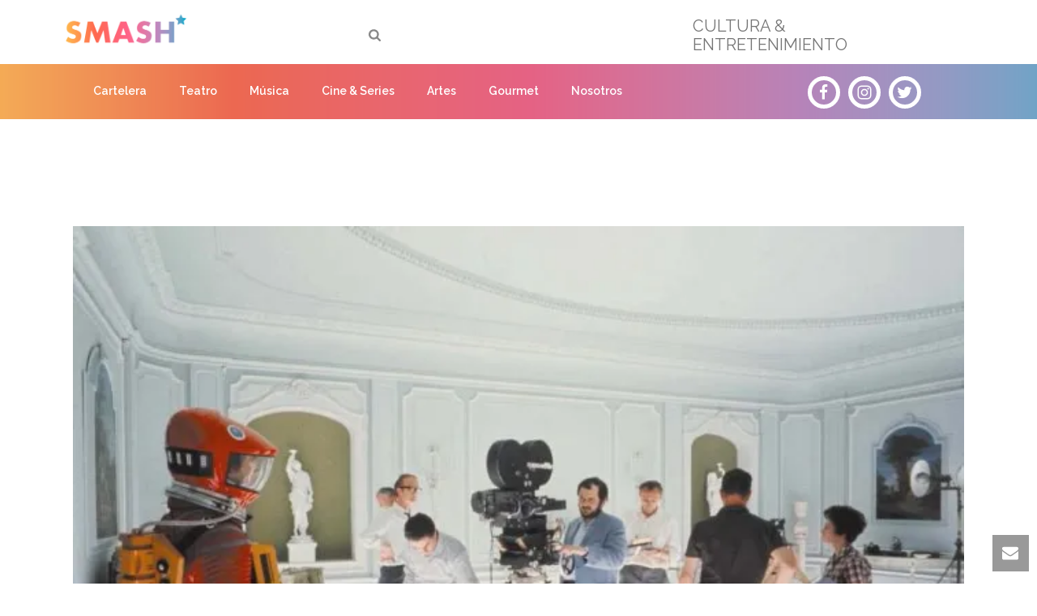

--- FILE ---
content_type: text/html; charset=UTF-8
request_url: http://www.smashasu.com/e7a73-0f2jor2zmcnj5idey/
body_size: 26813
content:
<!DOCTYPE html>
<html lang="es" >
<head>
		<script>
(function(i,s,o,g,r,a,m){i['GoogleAnalyticsObject']=r;i[r]=i[r]||function(){
(i[r].q=i[r].q||[]).push(arguments)},i[r].l=1*new Date();a=s.createElement(o),
m=s.getElementsByTagName(o)[0];a.async=1;a.src=g;m.parentNode.insertBefore(a,m)
})(window,document,'script','//www.google-analytics.com/analytics.js','ga');
ga('create','UA-113394397-1', 'auto');
ga('send', 'pageview');
</script>
<meta charset="UTF-8" /><meta name="viewport" content="width=device-width, initial-scale=1.0, minimum-scale=1.0, maximum-scale=1.0, user-scalable=0" /><meta http-equiv="X-UA-Compatible" content="IE=edge,chrome=1" /><meta name="format-detection" content="telephone=no"><title>e7a73-0f2jor2zmcnj5idey &#8211; Smash</title>
<script type="text/javascript">var ajaxurl = "http://www.smashasu.com/wp-admin/admin-ajax.php";</script><meta name='robots' content='max-image-preview:large' />

		<style id="critical-path-css" type="text/css">
			body,html{width:100%;height:100%;margin:0;padding:0}.page-preloader{top:0;left:0;z-index:999;position:fixed;height:100%;width:100%;text-align:center}.preloader-preview-area{animation-delay:-.2s;top:50%;-ms-transform:translateY(100%);transform:translateY(100%);margin-top:10px;max-height:calc(50% - 20px);opacity:1;width:100%;text-align:center;position:absolute}.preloader-logo{max-width:90%;top:50%;-ms-transform:translateY(-100%);transform:translateY(-100%);margin:-10px auto 0 auto;max-height:calc(50% - 20px);opacity:1;position:relative}.ball-pulse>div{width:15px;height:15px;border-radius:100%;margin:2px;animation-fill-mode:both;display:inline-block;animation:ball-pulse .75s infinite cubic-bezier(.2,.68,.18,1.08)}.ball-pulse>div:nth-child(1){animation-delay:-.36s}.ball-pulse>div:nth-child(2){animation-delay:-.24s}.ball-pulse>div:nth-child(3){animation-delay:-.12s}@keyframes ball-pulse{0%{transform:scale(1);opacity:1}45%{transform:scale(.1);opacity:.7}80%{transform:scale(1);opacity:1}}.ball-clip-rotate-pulse{position:relative;-ms-transform:translateY(-15px) translateX(-10px);transform:translateY(-15px) translateX(-10px);display:inline-block}.ball-clip-rotate-pulse>div{animation-fill-mode:both;position:absolute;top:0;left:0;border-radius:100%}.ball-clip-rotate-pulse>div:first-child{height:36px;width:36px;top:7px;left:-7px;animation:ball-clip-rotate-pulse-scale 1s 0s cubic-bezier(.09,.57,.49,.9) infinite}.ball-clip-rotate-pulse>div:last-child{position:absolute;width:50px;height:50px;left:-16px;top:-2px;background:0 0;border:2px solid;animation:ball-clip-rotate-pulse-rotate 1s 0s cubic-bezier(.09,.57,.49,.9) infinite;animation-duration:1s}@keyframes ball-clip-rotate-pulse-rotate{0%{transform:rotate(0) scale(1)}50%{transform:rotate(180deg) scale(.6)}100%{transform:rotate(360deg) scale(1)}}@keyframes ball-clip-rotate-pulse-scale{30%{transform:scale(.3)}100%{transform:scale(1)}}@keyframes square-spin{25%{transform:perspective(100px) rotateX(180deg) rotateY(0)}50%{transform:perspective(100px) rotateX(180deg) rotateY(180deg)}75%{transform:perspective(100px) rotateX(0) rotateY(180deg)}100%{transform:perspective(100px) rotateX(0) rotateY(0)}}.square-spin{display:inline-block}.square-spin>div{animation-fill-mode:both;width:50px;height:50px;animation:square-spin 3s 0s cubic-bezier(.09,.57,.49,.9) infinite}.cube-transition{position:relative;-ms-transform:translate(-25px,-25px);transform:translate(-25px,-25px);display:inline-block}.cube-transition>div{animation-fill-mode:both;width:15px;height:15px;position:absolute;top:-5px;left:-5px;animation:cube-transition 1.6s 0s infinite ease-in-out}.cube-transition>div:last-child{animation-delay:-.8s}@keyframes cube-transition{25%{transform:translateX(50px) scale(.5) rotate(-90deg)}50%{transform:translate(50px,50px) rotate(-180deg)}75%{transform:translateY(50px) scale(.5) rotate(-270deg)}100%{transform:rotate(-360deg)}}.ball-scale>div{border-radius:100%;margin:2px;animation-fill-mode:both;display:inline-block;height:60px;width:60px;animation:ball-scale 1s 0s ease-in-out infinite}@keyframes ball-scale{0%{transform:scale(0)}100%{transform:scale(1);opacity:0}}.line-scale>div{animation-fill-mode:both;display:inline-block;width:5px;height:50px;border-radius:2px;margin:2px}.line-scale>div:nth-child(1){animation:line-scale 1s -.5s infinite cubic-bezier(.2,.68,.18,1.08)}.line-scale>div:nth-child(2){animation:line-scale 1s -.4s infinite cubic-bezier(.2,.68,.18,1.08)}.line-scale>div:nth-child(3){animation:line-scale 1s -.3s infinite cubic-bezier(.2,.68,.18,1.08)}.line-scale>div:nth-child(4){animation:line-scale 1s -.2s infinite cubic-bezier(.2,.68,.18,1.08)}.line-scale>div:nth-child(5){animation:line-scale 1s -.1s infinite cubic-bezier(.2,.68,.18,1.08)}@keyframes line-scale{0%{transform:scaley(1)}50%{transform:scaley(.4)}100%{transform:scaley(1)}}.ball-scale-multiple{position:relative;-ms-transform:translateY(30px);transform:translateY(30px);display:inline-block}.ball-scale-multiple>div{border-radius:100%;animation-fill-mode:both;margin:2px;position:absolute;left:-30px;top:0;opacity:0;margin:0;width:50px;height:50px;animation:ball-scale-multiple 1s 0s linear infinite}.ball-scale-multiple>div:nth-child(2){animation-delay:-.2s}.ball-scale-multiple>div:nth-child(3){animation-delay:-.2s}@keyframes ball-scale-multiple{0%{transform:scale(0);opacity:0}5%{opacity:1}100%{transform:scale(1);opacity:0}}.ball-pulse-sync{display:inline-block}.ball-pulse-sync>div{width:15px;height:15px;border-radius:100%;margin:2px;animation-fill-mode:both;display:inline-block}.ball-pulse-sync>div:nth-child(1){animation:ball-pulse-sync .6s -.21s infinite ease-in-out}.ball-pulse-sync>div:nth-child(2){animation:ball-pulse-sync .6s -.14s infinite ease-in-out}.ball-pulse-sync>div:nth-child(3){animation:ball-pulse-sync .6s -70ms infinite ease-in-out}@keyframes ball-pulse-sync{33%{transform:translateY(10px)}66%{transform:translateY(-10px)}100%{transform:translateY(0)}}.transparent-circle{display:inline-block;border-top:.5em solid rgba(255,255,255,.2);border-right:.5em solid rgba(255,255,255,.2);border-bottom:.5em solid rgba(255,255,255,.2);border-left:.5em solid #fff;transform:translateZ(0);animation:transparent-circle 1.1s infinite linear;width:50px;height:50px;border-radius:50%}.transparent-circle:after{border-radius:50%;width:10em;height:10em}@keyframes transparent-circle{0%{transform:rotate(0)}100%{transform:rotate(360deg)}}.ball-spin-fade-loader{position:relative;top:-10px;left:-10px;display:inline-block}.ball-spin-fade-loader>div{width:15px;height:15px;border-radius:100%;margin:2px;animation-fill-mode:both;position:absolute;animation:ball-spin-fade-loader 1s infinite linear}.ball-spin-fade-loader>div:nth-child(1){top:25px;left:0;animation-delay:-.84s;-webkit-animation-delay:-.84s}.ball-spin-fade-loader>div:nth-child(2){top:17.05px;left:17.05px;animation-delay:-.72s;-webkit-animation-delay:-.72s}.ball-spin-fade-loader>div:nth-child(3){top:0;left:25px;animation-delay:-.6s;-webkit-animation-delay:-.6s}.ball-spin-fade-loader>div:nth-child(4){top:-17.05px;left:17.05px;animation-delay:-.48s;-webkit-animation-delay:-.48s}.ball-spin-fade-loader>div:nth-child(5){top:-25px;left:0;animation-delay:-.36s;-webkit-animation-delay:-.36s}.ball-spin-fade-loader>div:nth-child(6){top:-17.05px;left:-17.05px;animation-delay:-.24s;-webkit-animation-delay:-.24s}.ball-spin-fade-loader>div:nth-child(7){top:0;left:-25px;animation-delay:-.12s;-webkit-animation-delay:-.12s}.ball-spin-fade-loader>div:nth-child(8){top:17.05px;left:-17.05px;animation-delay:0s;-webkit-animation-delay:0s}@keyframes ball-spin-fade-loader{50%{opacity:.3;transform:scale(.4)}100%{opacity:1;transform:scale(1)}}		</style>

		<link rel='dns-prefetch' href='//secure.gravatar.com' />
<link rel='dns-prefetch' href='//www.googletagmanager.com' />
<link rel='dns-prefetch' href='//v0.wordpress.com' />
<link rel='dns-prefetch' href='//widgets.wp.com' />
<link rel='dns-prefetch' href='//s0.wp.com' />
<link rel='dns-prefetch' href='//0.gravatar.com' />
<link rel='dns-prefetch' href='//1.gravatar.com' />
<link rel='dns-prefetch' href='//2.gravatar.com' />
<link rel='dns-prefetch' href='//i0.wp.com' />
<link rel='dns-prefetch' href='//i1.wp.com' />
<link rel='dns-prefetch' href='//i2.wp.com' />
<link rel="alternate" type="application/rss+xml" title="Smash &raquo; Feed" href="http://www.smashasu.com/feed/" />
<link rel="alternate" type="application/rss+xml" title="Smash &raquo; Feed de los comentarios" href="http://www.smashasu.com/comments/feed/" />

<link rel="shortcut icon" href="http://www.smashasu.com/wp-content/uploads/2018/01/favicon-smash-03.png"  />
<link rel="alternate" type="application/rss+xml" title="Smash &raquo; Comentario e7a73-0f2jor2zmcnj5idey del feed" href="http://www.smashasu.com/feed/?attachment_id=1035" />
<script type="text/javascript">window.abb = {};php = {};window.PHP = {};PHP.ajax = "http://www.smashasu.com/wp-admin/admin-ajax.php";PHP.wp_p_id = "1035";var mk_header_parallax, mk_banner_parallax, mk_page_parallax, mk_footer_parallax, mk_body_parallax;var mk_images_dir = "http://www.smashasu.com/wp-content/themes/jupiter/assets/images",mk_theme_js_path = "http://www.smashasu.com/wp-content/themes/jupiter/assets/js",mk_theme_dir = "http://www.smashasu.com/wp-content/themes/jupiter",mk_captcha_placeholder = "Enter Captcha",mk_captcha_invalid_txt = "Invalid. Try again.",mk_captcha_correct_txt = "Captcha correct.",mk_responsive_nav_width = 1140,mk_vertical_header_back = "Back",mk_vertical_header_anim = "1",mk_check_rtl = true,mk_grid_width = 1140,mk_ajax_search_option = "fullscreen_search",mk_preloader_bg_color = "#fff",mk_accent_color = "#e46283",mk_go_to_top =  "true",mk_smooth_scroll =  "true",mk_show_background_video =  "true",mk_preloader_bar_color = "#e46283",mk_preloader_logo = "";var mk_header_parallax = false,mk_banner_parallax = false,mk_footer_parallax = false,mk_body_parallax = false,mk_no_more_posts = "No More Posts",mk_typekit_id   = "",mk_google_fonts = ["Montserrat:100italic,200italic,300italic,400italic,500italic,600italic,700italic,800italic,900italic,100,200,300,400,500,600,700,800,900","Roboto Condensed:100italic,200italic,300italic,400italic,500italic,600italic,700italic,800italic,900italic,100,200,300,400,500,600,700,800,900","Raleway:100italic,200italic,300italic,400italic,500italic,600italic,700italic,800italic,900italic,100,200,300,400,500,600,700,800,900","Open Sans:100italic,200italic,300italic,400italic,500italic,600italic,700italic,800italic,900italic,100,200,300,400,500,600,700,800,900"],mk_global_lazyload = true;</script><style id='ugb-style-css-nodep-inline-css' type='text/css'>
/* Global colors */
:root {--stk-global-color-2191: #9ca90c; --stk-global-color-2191-rgba: 156, 169, 12;}body .has-stk-global-color-2191-color { color: #9ca90c !important; } body .has-stk-global-color-2191-background-color { background-color: #9ca90c !important; }
</style>
<link rel='stylesheet' id='mkhb-render-css' href='http://www.smashasu.com/wp-content/themes/jupiter/header-builder/includes/assets/css/mkhb-render.css?ver=6.10.2' type='text/css' media='all' />
<style id='mkhb-inline-css' type='text/css'>
#cj6m476if000e3e5ojut0zwww .mkhb-logo-el__image { width:200px; }#cj6m5rxl3000n3e5o5k3yr6xm { margin:35px 0 0 0; }#cj6m5rxl3000n3e5o5k3yr6xm .mkhb-search-el__container { color:rgba(136,136,136,1); }#cj6m5rxl3000n3e5o5k3yr6xm .mkhb-search-el__container:hover { color:rgba(34,34,34,1); }#cjc95e358002n3b62vrkcx3zu .mkhb-textbox-el__link { color:rgba(117,117,117,1);font-family:Raleway;font-size:20px;line-height:1px; }#cjc95e358002n3b62vrkcx3zu .mkhb-textbox-el__link[href]:hover { color:rgba(126,126,126,1); }#cjc94tkk9001z3b62663ldfcl > .mkhb-row__container { max-width:1200px; } #cj6m47a35000h3e5oalpl0ixp.mkhb-nav-container { margin:15px 20px 15px 80px; z-index:301; text-align:left; display:inline-block; vertical-align:top; } #cj6m47a35000h3e5oalpl0ixp .mkhb-navigation-ul > li.menu-item > a.menu-item-link { color:rgba(255,255,255,1); padding:10px 20px 10px 20px; font-size:14px; font-weight:; margin-right:; } #cj6m47a35000h3e5oalpl0ixp .mkhb-navigation-ul > li.menu-item:last-of-type > a.menu-item-link { margin-right:0; } #cj6m47a35000h3e5oalpl0ixp .mkhb-navigation ul.sub-menu a.menu-item-link { color:; font-size:; font-weight:; } #cj6m47a35000h3e5oalpl0ixp .mkhb-navigation li.hb-no-mega-menu ul.sub-menu { background-color:rgba(250,246,247,1); } #cj6m47a35000h3e5oalpl0ixp .mkhb-navigation ul.sub-menu a.menu-item-link:hover, #cj6m47a35000h3e5oalpl0ixp .mkhb-navigation-ul ul.sub-menu li.current-menu-item > a.menu-item-link, #cj6m47a35000h3e5oalpl0ixp .mkhb-navigation-ul ul.sub-menu li.current-menu-parent > a.menu-item-link { background-color:rgba(253,253,253,1); color:rgba(228,98,131,1); } #cj6m47a35000h3e5oalpl0ixp-wrap .mkhb-navigation-resp__ul > li > a { font-family:Raleway; font-weight:; font-size:14px; color:rgba(255,255,255,1); background-color:; } #cj6m47a35000h3e5oalpl0ixp-wrap .mkhb-navigation-resp__ul > li:hover > a { color:rgba(255,255,255,1); background-color:rgba(253,253,253,1); } #cj6m47a35000h3e5oalpl0ixp-wrap .mkhb-navigation-resp__ul > li > ul { background-color:rgba(250,246,247,1); } #cj6m47a35000h3e5oalpl0ixp-wrap .mkhb-navigation-resp__ul > li > ul li a { font-family:Raleway; font-weight:; font-size:; color:; } #cj6m47a35000h3e5oalpl0ixp-wrap .mkhb-navigation-resp__ul > li > ul li:hover > a { color:rgba(228,98,131,1); background-color:rgba(253,253,253,1); } #cj6m47a35000h3e5oalpl0ixp.mkhb-menu-nav-style-text a { font-family:Raleway; } #cj6m47a35000h3e5oalpl0ixp.mkhb-menu-hover-style-4 .mkhb-navigation-ul>li.menu-item>a.menu-item-link:after { background-color:initial; } #cj6m47a35000h3e5oalpl0ixp.mkhb-menu-hover-style-4 .mkhb-navigation-ul>li.menu-item:hover>a.menu-item-link, #cj6m47a35000h3e5oalpl0ixp.mkhb-menu-hover-style-4 .mkhb-navigation-ul>li.current-menu-ancestor>a.menu-item-link, #cj6m47a35000h3e5oalpl0ixp.mkhb-menu-hover-style-4 .mkhb-navigation-ul>li.current-menu-item>a.menu-item-link { color:rgba(255,255,255,1); } #cj6m47a35000h3e5oalpl0ixp.mkhb-menu-hover-style-4 .mkhb-navigation-ul>li.menu-item:hover>a.menu-item-link::after, #cj6m47a35000h3e5oalpl0ixp.mkhb-menu-hover-style-4 .mkhb-navigation-ul>li.current-menu-ancestor>a.menu-item-link:after, #cj6m47a35000h3e5oalpl0ixp.mkhb-menu-hover-style-4 .mkhb-navigation-ul>li.current-menu-item>a.menu-item-link:after { background-color:rgba(253,253,253,1); } .mkhb-navigation-resp__wrap { background-color:#fff; } .mkhb-navigation-resp__menu > div { background-color:#444444; } .mkhb-navigation-resp__ul li ul li .megamenu-title:hover, .mkhb-navigation-resp__ul li ul li .megamenu-title, .mkhb-navigation-resp__ul li a, .mkhb-navigation-resp__ul li ul li a:hover, .mkhb-navigation-resp__ul .mkhb-navigation-resp__arrow { color:#b583b9; } #cjc94uk9r002k3b629yeppu3i { text-align:center;margin:15px 0 0 0; }#cjc94uk9r002k3b629yeppu3i .mkhb-icon-el__link { color:rgba(255,255,255,1);background:rgba(238,238,238,0);border-radius:40px;height:40px; width:40px;border-width:5px 5px 5px 5px; }#cjc94uk9r002k3b629yeppu3i .mkhb-icon-el__link--hoverable:hover { color:rgba(215,122,194,1);background:rgba(255,255,255,1); }#ciyk0megh00073j5lbaqqngk4 { background-image:url(http://www.smashasu.com/wp-content/uploads/2018/01/gradient-menu-05-05-05.png);background-repeat:no-repeat;background-position:center center;background-attachment:scroll; }#cjc95e358002m3b62m7wibhv6 { padding:20px 0 0 0; }#cjc95e358002m3b62m7wibhv6 .mkhb-textbox-el__link { color:rgba(117,117,117,1);font-family:Raleway;font-size:20px;line-height:1px; }#cjc95e358002m3b62m7wibhv6 .mkhb-textbox-el__link[href]:hover { color:rgba(126,126,126,1); } #cj6m47a35000g3e5oa1e9igga.mkhb-nav-container { margin:15px 20px 15px 80px; z-index:301; text-align:left; display:inline-block; vertical-align:top; } #cj6m47a35000g3e5oa1e9igga .mkhb-navigation-ul > li.menu-item > a.menu-item-link { color:rgba(255,255,255,1); padding:10px 20px 10px 20px; font-size:14px; font-weight:; margin-right:; } #cj6m47a35000g3e5oa1e9igga .mkhb-navigation-ul > li.menu-item:last-of-type > a.menu-item-link { margin-right:0; } #cj6m47a35000g3e5oa1e9igga .mkhb-navigation ul.sub-menu a.menu-item-link { color:rgba(255,255,255,1); font-size:; font-weight:500; } #cj6m47a35000g3e5oa1e9igga .mkhb-navigation li.hb-no-mega-menu ul.sub-menu { background-color:rgba(247,192,85,1); } #cj6m47a35000g3e5oa1e9igga .mkhb-navigation ul.sub-menu a.menu-item-link:hover, #cj6m47a35000g3e5oa1e9igga .mkhb-navigation-ul ul.sub-menu li.current-menu-item > a.menu-item-link, #cj6m47a35000g3e5oa1e9igga .mkhb-navigation-ul ul.sub-menu li.current-menu-parent > a.menu-item-link { background-color:rgba(247,192,85,1); color:rgba(228,98,131,1); } #cj6m47a35000g3e5oa1e9igga-wrap .mkhb-navigation-resp__ul > li > a { font-family:Raleway; font-weight:; font-size:14px; color:rgba(255,255,255,1); background-color:rgba(65,168,198,1); } #cj6m47a35000g3e5oa1e9igga-wrap .mkhb-navigation-resp__ul > li:hover > a { color:rgba(181,131,185,1); background-color:rgba(255,255,255,1); } #cj6m47a35000g3e5oa1e9igga-wrap .mkhb-navigation-resp__ul > li > ul { background-color:rgba(247,192,85,1); } #cj6m47a35000g3e5oa1e9igga-wrap .mkhb-navigation-resp__ul > li > ul li a { font-family:Raleway; font-weight:500; font-size:; color:rgba(255,255,255,1); } #cj6m47a35000g3e5oa1e9igga-wrap .mkhb-navigation-resp__ul > li > ul li:hover > a { color:rgba(228,98,131,1); background-color:rgba(247,192,85,1); } #cj6m47a35000g3e5oa1e9igga .mkhb-navigation-resp { text-align:left; display:inline-block; vertical-align:top; } #cj6m47a35000g3e5oa1e9igga .mkhb-navigation-resp__box { background:rgba(34,34,34,0); border-radius:; padding:10px 20px 10px 20px; border-top:0 solid #ffffff; border-right:0 solid #ffffff; border-bottom:0 solid #ffffff; border-left:0 solid #ffffff; height:34px;width:55px; } #cj6m47a35000g3e5oa1e9igga .mkhb-navigation-resp__bar, #cj6m47a35000g3e5oa1e9igga .mkhb-navigation-resp__bar:after, #cj6m47a35000g3e5oa1e9igga .mkhb-navigation-resp__bar:before { width:15px; height:2px; background:; } #cj6m47a35000g3e5oa1e9igga .mkhb-navigation-resp__box:hover { background:; } #cj6m47a35000g3e5oa1e9igga .mkhb-navigation-resp__box:hover .mkhb-navigation-resp__bar, #cj6m47a35000g3e5oa1e9igga .mkhb-navigation-resp__box:hover .mkhb-navigation-resp__bar:after, #cj6m47a35000g3e5oa1e9igga .mkhb-navigation-resp__box:hover .mkhb-navigation-resp__bar:before { background:; } #cj6m47a35000g3e5oa1e9igga .fullscreen-active .mkhb-navigation-resp__bar, #cj6m47a35000g3e5oa1e9igga .fullscreen-active .mkhb-navigation-resp__box:hover .mkhb-navigation-resp__bar { background:rgba( 255, 255, 255, 0 ); } #cj6m47a35000g3e5oa1e9igga .mkhb-navigation-resp__bar { transform:translateY(6px); } #cj6m47a35000g3e5oa1e9igga .mkhb-navigation-resp__bar:before { bottom:6px; } #cj6m47a35000g3e5oa1e9igga .mkhb-navigation-resp__bar:after { top:6px; } #cj6m47a35000g3e5oa1e9igga .fullscreen-active .mkhb-navigation-resp__bar:after { top:0; } #cj6m47a35000g3e5oa1e9igga .fullscreen-active .mkhb-navigation-resp__bar:before { bottom:0; } #cj6m47a35000g3e5oa1e9igga-wrap .mkhb-navigation-resp__arrow { line-height:52px; } #cj6m47a35000g3e5oa1e9igga-wrap .mkhb-navigation-resp__ul > li > a { padding-top:15px; padding-bottom:15px; } @media (max-width:767px) { #cj6m47a35000g3e5oa1e9igga.mkhb-el-tablet { display:none !important; } } @media (min-width:768px) and (max-width:1024px) { #cj6m47a35000g3e5oa1e9igga.mkhb-el-mobile { display:none !important; } } @media (min-width:1025px) { #cj6m47a35000g3e5oa1e9igga.mkhb-el-tablet, #cj6m47a35000g3e5oa1e9igga.mkhb-el-mobile { display:none !important; } } .mkhb-navigation-resp__wrap { background-color:#fff; } .mkhb-navigation-resp__menu > div { background-color:#444444; } .mkhb-navigation-resp__ul li ul li .megamenu-title:hover, .mkhb-navigation-resp__ul li ul li .megamenu-title, .mkhb-navigation-resp__ul li a, .mkhb-navigation-resp__ul li ul li a:hover, .mkhb-navigation-resp__ul .mkhb-navigation-resp__arrow { color:#b583b9; } #cjc94uk9r002j3b62doh2bfcq { text-align:center;margin:15px 0 0 0; }#cjc94uk9r002j3b62doh2bfcq .mkhb-icon-el__link { color:rgba(255,255,255,1);background:rgba(238,238,238,0);border-radius:40px;height:40px; width:40px;border-width:5px 5px 5px 5px; }#cjc94uk9r002j3b62doh2bfcq .mkhb-icon-el__link--hoverable:hover { color:rgba(220,163,187,1);background:rgba(255,255,255,1); }#ciyk0megi000e3j5lkmn1osno { background-image:url(http://www.smashasu.com/wp-content/uploads/2018/01/gradient-menu-05-05-05.png);background-repeat:no-repeat;background-position:center center;background-attachment:scroll; }#cjc94tkk9001y3b627jsnh8ho > .mkhb-row__container { max-width:1200px; }#ckaprl1hz000i3b64dlz2ibxb { margin:0 50px 0 50px;text-align:center; }#cjc94uk9r002i3b62h0rt38um { text-align:center;margin:5px 0 5px 0; }#cjc94uk9r002i3b62h0rt38um .mkhb-icon-el__link { color:rgba(228,98,131,1);background:rgba(238,238,238,0);border-radius:40px;height:40px; width:40px;border-width:5px 5px 5px 5px; }#cjc94uk9r002i3b62h0rt38um .mkhb-icon-el__link--hoverable:hover { color:rgba(228,98,131,1);background:rgba(255,255,255,1);border-color:rgba(245,241,241,1); } #cj6m47a35000f3e5oonub0flw.mkhb-nav-container { margin:15px 20px 15px 20px; z-index:301; text-align:center; display:inline-block; vertical-align:top; } #cj6m47a35000f3e5oonub0flw .mkhb-navigation-ul > li.menu-item > a.menu-item-link { color:rgba(255,255,255,1); padding:10px 20px 10px 20px; font-size:14px; font-weight:; margin-right:; } #cj6m47a35000f3e5oonub0flw .mkhb-navigation-ul > li.menu-item:last-of-type > a.menu-item-link { margin-right:0; } #cj6m47a35000f3e5oonub0flw .mkhb-navigation ul.sub-menu a.menu-item-link { color:rgba(255,255,255,1); font-size:14px; font-weight:500; } #cj6m47a35000f3e5oonub0flw .mkhb-navigation li.hb-no-mega-menu ul.sub-menu { background-color:rgba(247,192,85,1); } #cj6m47a35000f3e5oonub0flw .mkhb-navigation ul.sub-menu a.menu-item-link:hover, #cj6m47a35000f3e5oonub0flw .mkhb-navigation-ul ul.sub-menu li.current-menu-item > a.menu-item-link, #cj6m47a35000f3e5oonub0flw .mkhb-navigation-ul ul.sub-menu li.current-menu-parent > a.menu-item-link { background-color:rgba(247,192,85,1); color:rgba(228,98,131,1); } #cj6m47a35000f3e5oonub0flw-wrap .mkhb-navigation-resp__ul > li > a { font-family:Raleway; font-weight:; font-size:14px; color:rgba(255,255,255,1); background-color:rgba(65,168,198,1); } #cj6m47a35000f3e5oonub0flw-wrap .mkhb-navigation-resp__ul > li:hover > a { color:rgba(181,131,185,1); background-color:rgba(255,255,255,1); } #cj6m47a35000f3e5oonub0flw-wrap .mkhb-navigation-resp__ul > li > ul { background-color:rgba(247,192,85,1); } #cj6m47a35000f3e5oonub0flw-wrap .mkhb-navigation-resp__ul > li > ul li a { font-family:Raleway; font-weight:500; font-size:14px; color:rgba(255,255,255,1); } #cj6m47a35000f3e5oonub0flw-wrap .mkhb-navigation-resp__ul > li > ul li:hover > a { color:rgba(228,98,131,1); background-color:rgba(247,192,85,1); } #cj6m47a35000f3e5oonub0flw .mkhb-navigation-resp { text-align:center; display:inline-block; vertical-align:top; } #cj6m47a35000f3e5oonub0flw .mkhb-navigation-resp__box { background:rgba(250,246,246,0); border-radius:; padding:10px 20px 10px 20px; border-top:0 solid #ffffff; border-right:0 solid #ffffff; border-bottom:0 solid #ffffff; border-left:0 solid #ffffff; height:34px;width:55px; } #cj6m47a35000f3e5oonub0flw .mkhb-navigation-resp__bar, #cj6m47a35000f3e5oonub0flw .mkhb-navigation-resp__bar:after, #cj6m47a35000f3e5oonub0flw .mkhb-navigation-resp__bar:before { width:15px; height:2px; background:rgba(252,246,247,1); } #cj6m47a35000f3e5oonub0flw .mkhb-navigation-resp__box:hover { background:; } #cj6m47a35000f3e5oonub0flw .mkhb-navigation-resp__box:hover .mkhb-navigation-resp__bar, #cj6m47a35000f3e5oonub0flw .mkhb-navigation-resp__box:hover .mkhb-navigation-resp__bar:after, #cj6m47a35000f3e5oonub0flw .mkhb-navigation-resp__box:hover .mkhb-navigation-resp__bar:before { background:; } #cj6m47a35000f3e5oonub0flw .fullscreen-active .mkhb-navigation-resp__bar, #cj6m47a35000f3e5oonub0flw .fullscreen-active .mkhb-navigation-resp__box:hover .mkhb-navigation-resp__bar { background:rgba( 255, 255, 255, 0 ); } #cj6m47a35000f3e5oonub0flw .mkhb-navigation-resp__bar { transform:translateY(6px); } #cj6m47a35000f3e5oonub0flw .mkhb-navigation-resp__bar:before { bottom:6px; } #cj6m47a35000f3e5oonub0flw .mkhb-navigation-resp__bar:after { top:6px; } #cj6m47a35000f3e5oonub0flw .fullscreen-active .mkhb-navigation-resp__bar:after { top:0; } #cj6m47a35000f3e5oonub0flw .fullscreen-active .mkhb-navigation-resp__bar:before { bottom:0; } #cj6m47a35000f3e5oonub0flw-wrap .mkhb-navigation-resp__arrow { line-height:52px; } #cj6m47a35000f3e5oonub0flw-wrap .mkhb-navigation-resp__ul > li > a { padding-top:15px; padding-bottom:15px; } @media (max-width:767px) { #cj6m47a35000f3e5oonub0flw.mkhb-el-tablet { display:none !important; } } @media (min-width:768px) and (max-width:1024px) { #cj6m47a35000f3e5oonub0flw.mkhb-el-mobile { display:none !important; } } @media (min-width:1025px) { #cj6m47a35000f3e5oonub0flw.mkhb-el-tablet, #cj6m47a35000f3e5oonub0flw.mkhb-el-mobile { display:none !important; } } .mkhb-navigation-resp__wrap { background-color:#fff; } .mkhb-navigation-resp__menu > div { background-color:#444444; } .mkhb-navigation-resp__ul li ul li .megamenu-title:hover, .mkhb-navigation-resp__ul li ul li .megamenu-title, .mkhb-navigation-resp__ul li a, .mkhb-navigation-resp__ul li ul li a:hover, .mkhb-navigation-resp__ul .mkhb-navigation-resp__arrow { color:#b583b9; } #ciyk0megi000i3j5l2ik0dom2 { background-image:url(http://www.smashasu.com/wp-content/uploads/2020/05/navegacin-01.jpg);background-repeat:no-repeat;background-position:center center;background-attachment:scroll; }#cj6m5rxl3000l3e5odjnl05l9 { margin:35px 0 0 0; }#cj6m5rxl3000l3e5odjnl05l9 .mkhb-search-el__container { color:rgba(136,136,136,1); }#cj6m5rxl3000l3e5odjnl05l9 .mkhb-search-el__container:hover { color:rgba(34,34,34,1); }#ckzm2ylx5000q386fk2uoorca { vertical-align:middle; }#cjc94tkk9001x3b62hifugxip > .mkhb-row__container { max-width:1200px; } #cjc97n3ne00453b62uahpm7xu.mkhb-nav-container { margin:0; z-index:301; text-align:left; } #cjc97n3ne00453b62uahpm7xu .mkhb-navigation-ul > li.menu-item > a.menu-item-link { color:rgba(250,247,247,1); padding:10px 20px 10px 20px; font-size:; font-weight:; margin-right:; } #cjc97n3ne00453b62uahpm7xu .mkhb-navigation-ul > li.menu-item:last-of-type > a.menu-item-link { margin-right:0; } #cjc97n3ne00453b62uahpm7xu .mkhb-navigation ul.sub-menu a.menu-item-link { color:; font-size:; font-weight:; } #cjc97n3ne00453b62uahpm7xu .mkhb-navigation li.hb-no-mega-menu ul.sub-menu { background-color:; } #cjc97n3ne00453b62uahpm7xu .mkhb-navigation ul.sub-menu a.menu-item-link:hover, #cjc97n3ne00453b62uahpm7xu .mkhb-navigation-ul ul.sub-menu li.current-menu-item > a.menu-item-link, #cjc97n3ne00453b62uahpm7xu .mkhb-navigation-ul ul.sub-menu li.current-menu-parent > a.menu-item-link { background-color:rgba(242,246,247,1); color:rgba(228,98,131,1); } #cjc97n3ne00453b62uahpm7xu-wrap .mkhb-navigation-resp__ul > li > a { font-family:Open Sans; font-weight:; font-size:; color:rgba(250,247,247,1); background-color:; } #cjc97n3ne00453b62uahpm7xu-wrap .mkhb-navigation-resp__ul > li:hover > a { color:rgba(245,240,240,1); background-color:rgba(246,249,250,1); } #cjc97n3ne00453b62uahpm7xu-wrap .mkhb-navigation-resp__ul > li > ul { background-color:; } #cjc97n3ne00453b62uahpm7xu-wrap .mkhb-navigation-resp__ul > li > ul li a { font-family:Open Sans; font-weight:; font-size:; color:; } #cjc97n3ne00453b62uahpm7xu-wrap .mkhb-navigation-resp__ul > li > ul li:hover > a { color:rgba(228,98,131,1); background-color:rgba(242,246,247,1); } #cjc97n3ne00453b62uahpm7xu.mkhb-menu-nav-style-text a { font-family:Open Sans; } #cjc97n3ne00453b62uahpm7xu.mkhb-menu-hover-style-1 .mkhb-navigation-ul > li.menu-item > a.menu-item-link { margin:auto; } #cjc97n3ne00453b62uahpm7xu.mkhb-menu-hover-style-1 .mkhb-navigation-ul > li.menu-item { margin-right:; } #cjc97n3ne00453b62uahpm7xu.mkhb-menu-hover-style-1 .mkhb-navigation-ul > li.menu-item:last-of-type { margin-right:0; } #cjc97n3ne00453b62uahpm7xu.mkhb-menu-hover-style-1 .mkhb-navigation-ul>li.menu-item:before { background-color:initial; } #cjc97n3ne00453b62uahpm7xu.mkhb-menu-hover-style-1 .mkhb-navigation-ul > li.menu-item > a.menu-item-link:hover, #cjc97n3ne00453b62uahpm7xu.mkhb-menu-hover-style-1 .mkhb-navigation-ul > li.menu-item:hover > a.menu-item-link, #cjc97n3ne00453b62uahpm7xu.mkhb-menu-hover-style-1 .mkhb-navigation-ul > li.current-menu-item > a.menu-item-link, #cjc97n3ne00453b62uahpm7xu.mkhb-menu-hover-style-1 .mkhb-navigation-ul > li.current-menu-ancestor > a.menu-item-link { color:rgba(245,240,240,1); } #cjc97n3ne00453b62uahpm7xu.mkhb-menu-hover-style-1 .mkhb-navigation-ul > li.dropdownOpen:before, #cjc97n3ne00453b62uahpm7xu.mkhb-menu-hover-style-1 .mkhb-navigation-ul > li.active:before, #cjc97n3ne00453b62uahpm7xu.mkhb-menu-hover-style-1 .mkhb-navigation-ul > li.open:before, #cjc97n3ne00453b62uahpm7xu.mkhb-menu-hover-style-1 .mkhb-navigation-ul > li.menu-item:hover:before, #cjc97n3ne00453b62uahpm7xu.mkhb-menu-hover-style-1 .mkhb-navigation-ul > li.current-menu-item:before, #cjc97n3ne00453b62uahpm7xu.mkhb-menu-hover-style-1 .mkhb-navigation-ul > li.current-menu-ancestor:before { background-color:rgba(246,249,250,1); } .mkhb-navigation-resp__wrap { background-color:#fff; } .mkhb-navigation-resp__menu > div { background-color:#444444; } .mkhb-navigation-resp__ul li ul li .megamenu-title:hover, .mkhb-navigation-resp__ul li ul li .megamenu-title, .mkhb-navigation-resp__ul li a, .mkhb-navigation-resp__ul li ul li a:hover, .mkhb-navigation-resp__ul .mkhb-navigation-resp__arrow { color:#b583b9; } #cjc97ccv300423b62w9b32dfv { text-align:center;margin:10px 0 0 0; }#cjc97ccv300423b62w9b32dfv .mkhb-icon-el__link { margin-right:20px;color:rgba(255,255,255,1);background:rgba(238,238,238,0);border-radius:40px;height:34px; width:34px; }#cjc97ccv300423b62w9b32dfv .mkhb-icon-el__link--hoverable:hover { color:rgba(185,102,209,1);background:rgba(255,255,255,1); }#cj6f1n2qd00063h5o2w2ejryb { background-image:url(http://www.smashasu.com/wp-content/uploads/2018/01/gradient-menu-05-05-05.png);background-repeat:no-repeat;background-position:top left;background-attachment:fixed; }#cjc97p1vp00473b62ex4ahmsh .mkhb-logo-el__image { width:100px; }#cjc989gbt004j3b620zc83nqj { background-image:url(http://www.smashasu.com/wp-content/uploads/2017/12/Colores-Smash-01.png);background-repeat:no-repeat;background-position:top left;background-attachment:fixed; }#cjc97ccv300413b62ui3b92jh { text-align:right;margin:10px 0 0 0; }#cjc97ccv300413b62ui3b92jh .mkhb-icon-el__link { margin-right:20px;color:rgba(255,255,255,1);background:rgba(238,238,238,0);border-radius:40px;height:34px; width:34px; }#cjc97ccv300413b62ui3b92jh .mkhb-icon-el__link--hoverable:hover { color:rgba(220,163,187,1);background:rgba(255,255,255,1); }#cjc989gbt004g3b62o7sc60ye { background-image:url(http://www.smashasu.com/wp-content/uploads/2017/12/Colores-Smash-01.png);background-repeat:no-repeat;background-position:top left;background-attachment:fixed; }#cj6f1n2qd00053h5o786pg9t0 { background-image:url(http://www.smashasu.com/wp-content/uploads/2018/01/gradient-menu-05-05-05.png);background-repeat:no-repeat;background-position:top left;background-attachment:fixed; }#cjc989gbt004i3b62lu53psoi { background-image:url(http://www.smashasu.com/wp-content/uploads/2017/12/Colores-Smash-01.png);background-repeat:no-repeat;background-position:top left;background-attachment:fixed; }#cjc989gbt004f3b62zxg2xzx4 { background-image:url(http://www.smashasu.com/wp-content/uploads/2017/12/Colores-Smash-01.png);background-repeat:no-repeat;background-position:top left;background-attachment:fixed; }#cj6f1n2qd00043h5okuylqd8q { background-image:url(http://www.smashasu.com/wp-content/uploads/2017/12/cropped-Colores-Smash-01.png);background-repeat:no-repeat;background-position:top left;background-attachment:fixed; }
</style>
<link rel='stylesheet' id='wp-block-library-css' href='http://www.smashasu.com/wp-includes/css/dist/block-library/style.min.css?ver=6.1.9' type='text/css' media='all' />
<style id='wp-block-library-inline-css' type='text/css'>
.has-text-align-justify{text-align:justify;}
</style>
<style id='wp-block-library-theme-inline-css' type='text/css'>
.wp-block-audio figcaption{color:#555;font-size:13px;text-align:center}.is-dark-theme .wp-block-audio figcaption{color:hsla(0,0%,100%,.65)}.wp-block-audio{margin:0 0 1em}.wp-block-code{border:1px solid #ccc;border-radius:4px;font-family:Menlo,Consolas,monaco,monospace;padding:.8em 1em}.wp-block-embed figcaption{color:#555;font-size:13px;text-align:center}.is-dark-theme .wp-block-embed figcaption{color:hsla(0,0%,100%,.65)}.wp-block-embed{margin:0 0 1em}.blocks-gallery-caption{color:#555;font-size:13px;text-align:center}.is-dark-theme .blocks-gallery-caption{color:hsla(0,0%,100%,.65)}.wp-block-image figcaption{color:#555;font-size:13px;text-align:center}.is-dark-theme .wp-block-image figcaption{color:hsla(0,0%,100%,.65)}.wp-block-image{margin:0 0 1em}.wp-block-pullquote{border-top:4px solid;border-bottom:4px solid;margin-bottom:1.75em;color:currentColor}.wp-block-pullquote__citation,.wp-block-pullquote cite,.wp-block-pullquote footer{color:currentColor;text-transform:uppercase;font-size:.8125em;font-style:normal}.wp-block-quote{border-left:.25em solid;margin:0 0 1.75em;padding-left:1em}.wp-block-quote cite,.wp-block-quote footer{color:currentColor;font-size:.8125em;position:relative;font-style:normal}.wp-block-quote.has-text-align-right{border-left:none;border-right:.25em solid;padding-left:0;padding-right:1em}.wp-block-quote.has-text-align-center{border:none;padding-left:0}.wp-block-quote.is-large,.wp-block-quote.is-style-large,.wp-block-quote.is-style-plain{border:none}.wp-block-search .wp-block-search__label{font-weight:700}.wp-block-search__button{border:1px solid #ccc;padding:.375em .625em}:where(.wp-block-group.has-background){padding:1.25em 2.375em}.wp-block-separator.has-css-opacity{opacity:.4}.wp-block-separator{border:none;border-bottom:2px solid;margin-left:auto;margin-right:auto}.wp-block-separator.has-alpha-channel-opacity{opacity:1}.wp-block-separator:not(.is-style-wide):not(.is-style-dots){width:100px}.wp-block-separator.has-background:not(.is-style-dots){border-bottom:none;height:1px}.wp-block-separator.has-background:not(.is-style-wide):not(.is-style-dots){height:2px}.wp-block-table{margin:"0 0 1em 0"}.wp-block-table thead{border-bottom:3px solid}.wp-block-table tfoot{border-top:3px solid}.wp-block-table td,.wp-block-table th{word-break:normal}.wp-block-table figcaption{color:#555;font-size:13px;text-align:center}.is-dark-theme .wp-block-table figcaption{color:hsla(0,0%,100%,.65)}.wp-block-video figcaption{color:#555;font-size:13px;text-align:center}.is-dark-theme .wp-block-video figcaption{color:hsla(0,0%,100%,.65)}.wp-block-video{margin:0 0 1em}.wp-block-template-part.has-background{padding:1.25em 2.375em;margin-top:0;margin-bottom:0}
</style>
<link rel='stylesheet' id='classic-theme-styles-css' href='http://www.smashasu.com/wp-includes/css/classic-themes.min.css?ver=1' type='text/css' media='all' />
<style id='global-styles-inline-css' type='text/css'>
body{--wp--preset--color--black: #000000;--wp--preset--color--cyan-bluish-gray: #abb8c3;--wp--preset--color--white: #ffffff;--wp--preset--color--pale-pink: #f78da7;--wp--preset--color--vivid-red: #cf2e2e;--wp--preset--color--luminous-vivid-orange: #ff6900;--wp--preset--color--luminous-vivid-amber: #fcb900;--wp--preset--color--light-green-cyan: #7bdcb5;--wp--preset--color--vivid-green-cyan: #00d084;--wp--preset--color--pale-cyan-blue: #8ed1fc;--wp--preset--color--vivid-cyan-blue: #0693e3;--wp--preset--color--vivid-purple: #9b51e0;--wp--preset--color--stk-global-color-2191: #9ca90c;--wp--preset--gradient--vivid-cyan-blue-to-vivid-purple: linear-gradient(135deg,rgba(6,147,227,1) 0%,rgb(155,81,224) 100%);--wp--preset--gradient--light-green-cyan-to-vivid-green-cyan: linear-gradient(135deg,rgb(122,220,180) 0%,rgb(0,208,130) 100%);--wp--preset--gradient--luminous-vivid-amber-to-luminous-vivid-orange: linear-gradient(135deg,rgba(252,185,0,1) 0%,rgba(255,105,0,1) 100%);--wp--preset--gradient--luminous-vivid-orange-to-vivid-red: linear-gradient(135deg,rgba(255,105,0,1) 0%,rgb(207,46,46) 100%);--wp--preset--gradient--very-light-gray-to-cyan-bluish-gray: linear-gradient(135deg,rgb(238,238,238) 0%,rgb(169,184,195) 100%);--wp--preset--gradient--cool-to-warm-spectrum: linear-gradient(135deg,rgb(74,234,220) 0%,rgb(151,120,209) 20%,rgb(207,42,186) 40%,rgb(238,44,130) 60%,rgb(251,105,98) 80%,rgb(254,248,76) 100%);--wp--preset--gradient--blush-light-purple: linear-gradient(135deg,rgb(255,206,236) 0%,rgb(152,150,240) 100%);--wp--preset--gradient--blush-bordeaux: linear-gradient(135deg,rgb(254,205,165) 0%,rgb(254,45,45) 50%,rgb(107,0,62) 100%);--wp--preset--gradient--luminous-dusk: linear-gradient(135deg,rgb(255,203,112) 0%,rgb(199,81,192) 50%,rgb(65,88,208) 100%);--wp--preset--gradient--pale-ocean: linear-gradient(135deg,rgb(255,245,203) 0%,rgb(182,227,212) 50%,rgb(51,167,181) 100%);--wp--preset--gradient--electric-grass: linear-gradient(135deg,rgb(202,248,128) 0%,rgb(113,206,126) 100%);--wp--preset--gradient--midnight: linear-gradient(135deg,rgb(2,3,129) 0%,rgb(40,116,252) 100%);--wp--preset--duotone--dark-grayscale: url('#wp-duotone-dark-grayscale');--wp--preset--duotone--grayscale: url('#wp-duotone-grayscale');--wp--preset--duotone--purple-yellow: url('#wp-duotone-purple-yellow');--wp--preset--duotone--blue-red: url('#wp-duotone-blue-red');--wp--preset--duotone--midnight: url('#wp-duotone-midnight');--wp--preset--duotone--magenta-yellow: url('#wp-duotone-magenta-yellow');--wp--preset--duotone--purple-green: url('#wp-duotone-purple-green');--wp--preset--duotone--blue-orange: url('#wp-duotone-blue-orange');--wp--preset--font-size--small: 13px;--wp--preset--font-size--medium: 20px;--wp--preset--font-size--large: 36px;--wp--preset--font-size--x-large: 42px;--wp--preset--spacing--20: 0.44rem;--wp--preset--spacing--30: 0.67rem;--wp--preset--spacing--40: 1rem;--wp--preset--spacing--50: 1.5rem;--wp--preset--spacing--60: 2.25rem;--wp--preset--spacing--70: 3.38rem;--wp--preset--spacing--80: 5.06rem;}:where(.is-layout-flex){gap: 0.5em;}body .is-layout-flow > .alignleft{float: left;margin-inline-start: 0;margin-inline-end: 2em;}body .is-layout-flow > .alignright{float: right;margin-inline-start: 2em;margin-inline-end: 0;}body .is-layout-flow > .aligncenter{margin-left: auto !important;margin-right: auto !important;}body .is-layout-constrained > .alignleft{float: left;margin-inline-start: 0;margin-inline-end: 2em;}body .is-layout-constrained > .alignright{float: right;margin-inline-start: 2em;margin-inline-end: 0;}body .is-layout-constrained > .aligncenter{margin-left: auto !important;margin-right: auto !important;}body .is-layout-constrained > :where(:not(.alignleft):not(.alignright):not(.alignfull)){max-width: var(--wp--style--global--content-size);margin-left: auto !important;margin-right: auto !important;}body .is-layout-constrained > .alignwide{max-width: var(--wp--style--global--wide-size);}body .is-layout-flex{display: flex;}body .is-layout-flex{flex-wrap: wrap;align-items: center;}body .is-layout-flex > *{margin: 0;}:where(.wp-block-columns.is-layout-flex){gap: 2em;}.has-black-color{color: var(--wp--preset--color--black) !important;}.has-cyan-bluish-gray-color{color: var(--wp--preset--color--cyan-bluish-gray) !important;}.has-white-color{color: var(--wp--preset--color--white) !important;}.has-pale-pink-color{color: var(--wp--preset--color--pale-pink) !important;}.has-vivid-red-color{color: var(--wp--preset--color--vivid-red) !important;}.has-luminous-vivid-orange-color{color: var(--wp--preset--color--luminous-vivid-orange) !important;}.has-luminous-vivid-amber-color{color: var(--wp--preset--color--luminous-vivid-amber) !important;}.has-light-green-cyan-color{color: var(--wp--preset--color--light-green-cyan) !important;}.has-vivid-green-cyan-color{color: var(--wp--preset--color--vivid-green-cyan) !important;}.has-pale-cyan-blue-color{color: var(--wp--preset--color--pale-cyan-blue) !important;}.has-vivid-cyan-blue-color{color: var(--wp--preset--color--vivid-cyan-blue) !important;}.has-vivid-purple-color{color: var(--wp--preset--color--vivid-purple) !important;}.has-black-background-color{background-color: var(--wp--preset--color--black) !important;}.has-cyan-bluish-gray-background-color{background-color: var(--wp--preset--color--cyan-bluish-gray) !important;}.has-white-background-color{background-color: var(--wp--preset--color--white) !important;}.has-pale-pink-background-color{background-color: var(--wp--preset--color--pale-pink) !important;}.has-vivid-red-background-color{background-color: var(--wp--preset--color--vivid-red) !important;}.has-luminous-vivid-orange-background-color{background-color: var(--wp--preset--color--luminous-vivid-orange) !important;}.has-luminous-vivid-amber-background-color{background-color: var(--wp--preset--color--luminous-vivid-amber) !important;}.has-light-green-cyan-background-color{background-color: var(--wp--preset--color--light-green-cyan) !important;}.has-vivid-green-cyan-background-color{background-color: var(--wp--preset--color--vivid-green-cyan) !important;}.has-pale-cyan-blue-background-color{background-color: var(--wp--preset--color--pale-cyan-blue) !important;}.has-vivid-cyan-blue-background-color{background-color: var(--wp--preset--color--vivid-cyan-blue) !important;}.has-vivid-purple-background-color{background-color: var(--wp--preset--color--vivid-purple) !important;}.has-black-border-color{border-color: var(--wp--preset--color--black) !important;}.has-cyan-bluish-gray-border-color{border-color: var(--wp--preset--color--cyan-bluish-gray) !important;}.has-white-border-color{border-color: var(--wp--preset--color--white) !important;}.has-pale-pink-border-color{border-color: var(--wp--preset--color--pale-pink) !important;}.has-vivid-red-border-color{border-color: var(--wp--preset--color--vivid-red) !important;}.has-luminous-vivid-orange-border-color{border-color: var(--wp--preset--color--luminous-vivid-orange) !important;}.has-luminous-vivid-amber-border-color{border-color: var(--wp--preset--color--luminous-vivid-amber) !important;}.has-light-green-cyan-border-color{border-color: var(--wp--preset--color--light-green-cyan) !important;}.has-vivid-green-cyan-border-color{border-color: var(--wp--preset--color--vivid-green-cyan) !important;}.has-pale-cyan-blue-border-color{border-color: var(--wp--preset--color--pale-cyan-blue) !important;}.has-vivid-cyan-blue-border-color{border-color: var(--wp--preset--color--vivid-cyan-blue) !important;}.has-vivid-purple-border-color{border-color: var(--wp--preset--color--vivid-purple) !important;}.has-vivid-cyan-blue-to-vivid-purple-gradient-background{background: var(--wp--preset--gradient--vivid-cyan-blue-to-vivid-purple) !important;}.has-light-green-cyan-to-vivid-green-cyan-gradient-background{background: var(--wp--preset--gradient--light-green-cyan-to-vivid-green-cyan) !important;}.has-luminous-vivid-amber-to-luminous-vivid-orange-gradient-background{background: var(--wp--preset--gradient--luminous-vivid-amber-to-luminous-vivid-orange) !important;}.has-luminous-vivid-orange-to-vivid-red-gradient-background{background: var(--wp--preset--gradient--luminous-vivid-orange-to-vivid-red) !important;}.has-very-light-gray-to-cyan-bluish-gray-gradient-background{background: var(--wp--preset--gradient--very-light-gray-to-cyan-bluish-gray) !important;}.has-cool-to-warm-spectrum-gradient-background{background: var(--wp--preset--gradient--cool-to-warm-spectrum) !important;}.has-blush-light-purple-gradient-background{background: var(--wp--preset--gradient--blush-light-purple) !important;}.has-blush-bordeaux-gradient-background{background: var(--wp--preset--gradient--blush-bordeaux) !important;}.has-luminous-dusk-gradient-background{background: var(--wp--preset--gradient--luminous-dusk) !important;}.has-pale-ocean-gradient-background{background: var(--wp--preset--gradient--pale-ocean) !important;}.has-electric-grass-gradient-background{background: var(--wp--preset--gradient--electric-grass) !important;}.has-midnight-gradient-background{background: var(--wp--preset--gradient--midnight) !important;}.has-small-font-size{font-size: var(--wp--preset--font-size--small) !important;}.has-medium-font-size{font-size: var(--wp--preset--font-size--medium) !important;}.has-large-font-size{font-size: var(--wp--preset--font-size--large) !important;}.has-x-large-font-size{font-size: var(--wp--preset--font-size--x-large) !important;}
.wp-block-navigation a:where(:not(.wp-element-button)){color: inherit;}
:where(.wp-block-columns.is-layout-flex){gap: 2em;}
.wp-block-pullquote{font-size: 1.5em;line-height: 1.6;}
</style>
<link rel='stylesheet' id='theme-styles-css' href='http://www.smashasu.com/wp-content/themes/jupiter/assets/stylesheet/min/full-styles.6.10.2.css?ver=1676755552' type='text/css' media='all' />
<style id='theme-styles-inline-css' type='text/css'>

			#wpadminbar {
				-webkit-backface-visibility: hidden;
				backface-visibility: hidden;
				-webkit-perspective: 1000;
				-ms-perspective: 1000;
				perspective: 1000;
				-webkit-transform: translateZ(0px);
				-ms-transform: translateZ(0px);
				transform: translateZ(0px);
			}
			@media screen and (max-width: 600px) {
				#wpadminbar {
					position: fixed !important;
				}
			}
		
body { background-color:#fff; } .hb-custom-header #mk-page-introduce, #mk-page-introduce { background-color:#ffffff;background-repeat:no-repeat;background-position:center center;background-attachment:scroll; } .hb-custom-header > div, .mk-header-bg { background-color:#fff;background-position:center center; } .mk-classic-nav-bg { background-color:#fff;background-position:center center; } .master-holder-bg { background-color:#fff; } #mk-footer { background-color:#303030; } #mk-boxed-layout { -webkit-box-shadow:0 0 px rgba(0, 0, 0, ); -moz-box-shadow:0 0 px rgba(0, 0, 0, ); box-shadow:0 0 px rgba(0, 0, 0, ); } .mk-news-tab .mk-tabs-tabs .is-active a, .mk-fancy-title.pattern-style span, .mk-fancy-title.pattern-style.color-gradient span:after, .page-bg-color { background-color:#fff; } .page-title { font-size:10px; color:#ffffff; text-transform:none; font-weight:100; letter-spacing:0px; } .page-subtitle { font-size:14px; line-height:100%; color:#a3a3a3; font-size:14px; text-transform:none; } .mk-header { border-bottom:1px solid #ffffff; } .header-style-1 .mk-header-padding-wrapper, .header-style-2 .mk-header-padding-wrapper, .header-style-3 .mk-header-padding-wrapper { padding-top:91px; } .mk-process-steps[max-width~="950px"] ul::before { display:none !important; } .mk-process-steps[max-width~="950px"] li { margin-bottom:30px !important; width:100% !important; text-align:center; } .mk-event-countdown-ul[max-width~="750px"] li { width:90%; display:block; margin:0 auto 15px; } body, h1, h2, h3, h4, a, textarea,input,select,button, #mk-page-introduce, .the-title, .mk-edge-title, .edge-title, .mk-edge-desc, .edge-desc, .main-navigation-ul, .mk-vm-menuwrapper, #mk-footer-navigation ul li a, .vm-header-copyright, .mk-footer-copyright, .mk-content-box, .filter-portfolio a, .mk-button, .mk-blockquote, .mk-pricing-table .mk-offer-title, .mk-pricing-table .mk-pricing-plan, .mk-pricing-table .mk-pricing-price, .mk-tabs-tabs a, .mk-accordion-tab, .mk-toggle-title, .mk-dropcaps, .price, .mk-imagebox, .mk-event-countdown, .mk-fancy-title, .mk-button-gradient, .mk-iconBox-gradient, .mk-custom-box, .mk-ornamental-title, .mk-subscribe, .mk-timeline, .mk-blog-container .mk-blog-meta .the-title, .post .blog-single-title, .mk-blog-hero .content-holder .the-title, .blog-blockquote-content, .blog-twitter-content, .mk-blog-container .mk-blog-meta .the-excerpt p, .mk-single-content p, .mk-employees .mk-employee-item .team-info-wrapper .team-member-name, .mk-testimonial-quote, .mk-contact-form, .mk-contact-form input,.mk-contact-form button, .mk-box-icon .icon-box-title { font-family:Montserrat } h5, p:not(.form-row):not(.woocommerce-mini-cart__empty-message):not(.woocommerce-mini-cart__total):not(.woocommerce-mini-cart__buttons):not(.mk-product-total-name):not(.woocommerce-result-count), .woocommerce-customer-details address { font-family:Georgia, serif } h6 { font-family:Roboto Condensed } @font-face { font-family:'star'; src:url('http://www.smashasu.com/wp-content/themes/jupiter/assets/stylesheet/fonts/star/font.eot'); src:url('http://www.smashasu.com/wp-content/themes/jupiter/assets/stylesheet/fonts/star/font.eot?#iefix') format('embedded-opentype'), url('http://www.smashasu.com/wp-content/themes/jupiter/assets/stylesheet/fonts/star/font.woff') format('woff'), url('http://www.smashasu.com/wp-content/themes/jupiter/assets/stylesheet/fonts/star/font.ttf') format('truetype'), url('http://www.smashasu.com/wp-content/themes/jupiter/assets/stylesheet/fonts/star/font.svg#star') format('svg'); font-weight:normal; font-style:normal; } @font-face { font-family:'WooCommerce'; src:url('http://www.smashasu.com/wp-content/themes/jupiter/assets/stylesheet/fonts/woocommerce/font.eot'); src:url('http://www.smashasu.com/wp-content/themes/jupiter/assets/stylesheet/fonts/woocommerce/font.eot?#iefix') format('embedded-opentype'), url('http://www.smashasu.com/wp-content/themes/jupiter/assets/stylesheet/fonts/woocommerce/font.woff') format('woff'), url('http://www.smashasu.com/wp-content/themes/jupiter/assets/stylesheet/fonts/woocommerce/font.ttf') format('truetype'), url('http://www.smashasu.com/wp-content/themes/jupiter/assets/stylesheet/fonts/woocommerce/font.svg#WooCommerce') format('svg'); font-weight:normal; font-style:normal; }h6 { line-height:0,8; } .youtubevideo { width:500px; height:200 }
</style>
<link rel='stylesheet' id='mkhb-row-css' href='http://www.smashasu.com/wp-content/themes/jupiter/header-builder/includes/assets/css/mkhb-row.css?ver=6.10.2' type='text/css' media='all' />
<link rel='stylesheet' id='mkhb-column-css' href='http://www.smashasu.com/wp-content/themes/jupiter/header-builder/includes/assets/css/mkhb-column.css?ver=6.10.2' type='text/css' media='all' />
<link rel='stylesheet' id='mkhb-logo-css' href='http://www.smashasu.com/wp-content/themes/jupiter/header-builder/includes/assets/css/mkhb-logo.css?ver=6.10.2' type='text/css' media='all' />
<link rel='stylesheet' id='mkhb-textbox-css' href='http://www.smashasu.com/wp-content/themes/jupiter/header-builder/includes/assets/css/mkhb-textbox.css?ver=6.10.2' type='text/css' media='all' />
<link rel='stylesheet' id='mkhb-navigation-css' href='http://www.smashasu.com/wp-content/themes/jupiter/header-builder/includes/assets/css/mkhb-navigation.css?ver=6.10.2' type='text/css' media='all' />
<link rel='stylesheet' id='mkhb-search-css' href='http://www.smashasu.com/wp-content/themes/jupiter/header-builder/includes/assets/css/mkhb-search.css?ver=6.10.2' type='text/css' media='all' />
<link rel='stylesheet' id='mkhb-icon-css' href='http://www.smashasu.com/wp-content/themes/jupiter/header-builder/includes/assets/css/mkhb-icon.css?ver=6.10.2' type='text/css' media='all' />
<link rel='stylesheet' id='mkhb-social-css' href='http://www.smashasu.com/wp-content/themes/jupiter/header-builder/includes/assets/css/mkhb-social.css?ver=6.10.2' type='text/css' media='all' />
<link rel='stylesheet' id='theme-options-css' href='http://www.smashasu.com/wp-content/uploads/mk_assets/theme-options-production-1761172194.css?ver=1761172061' type='text/css' media='all' />
<link rel='stylesheet' id='jupiter-donut-shortcodes-css' href='http://www.smashasu.com/wp-content/plugins/jupiter-donut/assets/css/shortcodes-styles.min.css?ver=1.0.4' type='text/css' media='all' />
<link rel='stylesheet' id='mk-style-css' href='http://www.smashasu.com/wp-content/themes/jupiter-child/style.css?ver=6.1.9' type='text/css' media='all' />
<link rel='stylesheet' id='wp-components-css' href='http://www.smashasu.com/wp-includes/css/dist/components/style.min.css?ver=6.1.9' type='text/css' media='all' />
<link rel='stylesheet' id='wp-block-editor-css' href='http://www.smashasu.com/wp-includes/css/dist/block-editor/style.min.css?ver=6.1.9' type='text/css' media='all' />
<link rel='stylesheet' id='wp-nux-css' href='http://www.smashasu.com/wp-includes/css/dist/nux/style.min.css?ver=6.1.9' type='text/css' media='all' />
<link rel='stylesheet' id='wp-reusable-blocks-css' href='http://www.smashasu.com/wp-includes/css/dist/reusable-blocks/style.min.css?ver=6.1.9' type='text/css' media='all' />
<link rel='stylesheet' id='wp-editor-css' href='http://www.smashasu.com/wp-includes/css/dist/editor/style.min.css?ver=6.1.9' type='text/css' media='all' />
<link rel='stylesheet' id='gutentor-css' href='http://www.smashasu.com/wp-content/plugins/gutentor/dist/blocks.style.build.css?ver=3.2.5' type='text/css' media='all' />
<link rel='stylesheet' id='jetpack_css-css' href='http://www.smashasu.com/wp-content/plugins/jetpack/css/jetpack.css?ver=9.2.1' type='text/css' media='all' />
<script type='text/javascript' data-noptimize='' data-no-minify='' src='http://www.smashasu.com/wp-content/themes/jupiter/assets/js/plugins/wp-enqueue/min/webfontloader.js?ver=6.1.9' id='mk-webfontloader-js'></script>
<script type='text/javascript' id='mk-webfontloader-js-after'>
WebFontConfig = {
	timeout: 2000
}

if ( mk_typekit_id.length > 0 ) {
	WebFontConfig.typekit = {
		id: mk_typekit_id
	}
}

if ( mk_google_fonts.length > 0 ) {
	WebFontConfig.google = {
		families:  mk_google_fonts
	}
}

if ( (mk_google_fonts.length > 0 || mk_typekit_id.length > 0) && navigator.userAgent.indexOf("Speed Insights") == -1) {
	WebFont.load( WebFontConfig );
}
		
</script>
<script type='text/javascript' src='http://www.smashasu.com/wp-includes/js/jquery/jquery.min.js?ver=3.6.1' id='jquery-core-js'></script>
<script type='text/javascript' src='http://www.smashasu.com/wp-includes/js/jquery/jquery-migrate.min.js?ver=3.3.2' id='jquery-migrate-js'></script>
<script type='text/javascript' id='ga_events_main_script-js-extra'>
/* <![CDATA[ */
var ga_options = {"anonymizeip":"","advanced":"","snippet_type":"universal","tracking_id":"UA-113394397-1","gtm_id":"","domain":"","click_elements":[{"name":"ClickEntradas","type":"class","category":"Click Boton Entradas","action":"","label":"","value":"","bounce":"true"},{"name":"Rese\u00f1a","type":"class","category":"Rese\u00f1a","action":"Rese\u00f1a","label":"Resela","value":"","bounce":"true"},{"name":"comprarPASS","type":"class","category":"Click en Passline","action":"Click en Passline","label":"Click en Passline","value":"","bounce":"true"},{"name":"comprarTICKE","type":"class","category":"Click en Ticketea","action":"Click en Ticketea","label":"Click en Ticketea","value":"","bounce":"true"},{"name":"comprarRED","type":"class","category":"Click en RED UTS","action":"Click Reduts","label":"Click Reduts","value":"","bounce":"false"}],"scroll_elements":[],"link_clicks_delay":"120"};
/* ]]> */
</script>
<script type='text/javascript' src='http://www.smashasu.com/wp-content/plugins/wp-google-analytics-events/js/main.js?ver=1.0' id='ga_events_main_script-js'></script>
<script type='text/javascript' src='https://www.googletagmanager.com/gtag/js?id=UA-113394397-1' id='google_gtagjs-js' async></script>
<script type='text/javascript' id='google_gtagjs-js-after'>
window.dataLayer = window.dataLayer || [];function gtag(){dataLayer.push(arguments);}
gtag('js', new Date());
gtag('set', 'developer_id.dZTNiMT', true);
gtag('config', 'UA-113394397-1', {"anonymize_ip":true} );
</script>
<link rel="https://api.w.org/" href="http://www.smashasu.com/wp-json/" /><link rel="alternate" type="application/json" href="http://www.smashasu.com/wp-json/wp/v2/media/1035" /><link rel="EditURI" type="application/rsd+xml" title="RSD" href="http://www.smashasu.com/xmlrpc.php?rsd" />
<link rel="wlwmanifest" type="application/wlwmanifest+xml" href="http://www.smashasu.com/wp-includes/wlwmanifest.xml" />
<meta name="generator" content="WordPress 6.1.9" />
<link rel='shortlink' href='https://wp.me/a9KAPc-gH' />
<link rel="alternate" type="application/json+oembed" href="http://www.smashasu.com/wp-json/oembed/1.0/embed?url=http%3A%2F%2Fwww.smashasu.com%2Fe7a73-0f2jor2zmcnj5idey%2F" />
<link rel="alternate" type="text/xml+oembed" href="http://www.smashasu.com/wp-json/oembed/1.0/embed?url=http%3A%2F%2Fwww.smashasu.com%2Fe7a73-0f2jor2zmcnj5idey%2F&#038;format=xml" />
<meta name="generator" content="Site Kit by Google 1.23.0" /><!-- HFCM by 99 Robots - Snippet # 2: Google Tag Manager Head -->
<!-- Google Tag Manager -->
<script>(function(w,d,s,l,i){w[l]=w[l]||[];w[l].push({'gtm.start':
new Date().getTime(),event:'gtm.js'});var f=d.getElementsByTagName(s)[0],
j=d.createElement(s),dl=l!='dataLayer'?'&l='+l:'';j.async=true;j.src=
'https://www.googletagmanager.com/gtm.js?id='+i+dl;f.parentNode.insertBefore(j,f);
})(window,document,'script','dataLayer','GTM-TXQDW3R');</script>
<!-- End Google Tag Manager -->
<!-- /end HFCM by 99 Robots -->
<!-- HFCM by 99 Robots - Snippet # 4: Verificación de Dominio FB -->
<meta name="facebook-domain-verification" content="1baa0gzp59dersn8dcebr8hh6rzmf2" />
<!-- /end HFCM by 99 Robots -->
<meta itemprop="author" content="" /><meta itemprop="datePublished" content="22 enero, 2018" /><meta itemprop="dateModified" content="22 enero, 2018" /><meta itemprop="publisher" content="Smash" />		<script>
			document.documentElement.className = document.documentElement.className.replace( 'no-js', 'js' );
		</script>
				<style>
			.no-js img.lazyload { display: none; }
			figure.wp-block-image img.lazyloading { min-width: 150px; }
							.lazyload, .lazyloading { opacity: 0; }
				.lazyloaded {
					opacity: 1;
					transition: opacity 400ms;
					transition-delay: 0ms;
				}
					</style>
		<style type='text/css'>img#wpstats{display:none}</style><meta property="og:site_name" content="Smash"/><meta property="og:image" content="https://i1.wp.com/www.smashasu.com/wp-content/uploads/2018/01/e7a73-0f2jor2zmcnj5idey.jpg?fit=650%2C430"/><meta property="og:url" content="http://www.smashasu.com/e7a73-0f2jor2zmcnj5idey/"/><meta property="og:title" content="e7a73-0f2jor2zmcnj5idey"/><meta property="og:description" content=""/><meta property="og:type" content="article"/><script> var isTest = false; </script>
<!-- Facebook Pixel Code -->
<script type='text/javascript'>
!function(f,b,e,v,n,t,s){if(f.fbq)return;n=f.fbq=function(){n.callMethod?
n.callMethod.apply(n,arguments):n.queue.push(arguments)};if(!f._fbq)f._fbq=n;
n.push=n;n.loaded=!0;n.version='2.0';n.queue=[];t=b.createElement(e);t.async=!0;
t.src=v;s=b.getElementsByTagName(e)[0];s.parentNode.insertBefore(t,s)}(window,
document,'script','https://connect.facebook.net/en_US/fbevents.js');
</script>
<!-- End Facebook Pixel Code -->
<script type='text/javascript'>
  fbq('init', '4272169532851888', {}, {
    "agent": "wordpress-6.1.9-3.0.5"
});
</script><script type='text/javascript'>
  fbq('track', 'PageView', []);
</script>
<!-- Facebook Pixel Code -->
<noscript>
<img height="1" width="1" style="display:none" alt="fbpx"
src="https://www.facebook.com/tr?id=4272169532851888&ev=PageView&noscript=1" />
</noscript>
<!-- End Facebook Pixel Code -->
<meta name="generator" content="Powered by WPBakery Page Builder - drag and drop page builder for WordPress."/>
<script async src="//pagead2.googlesyndication.com/pagead/js/adsbygoogle.js"></script><script>(adsbygoogle = window.adsbygoogle || []).push({"google_ad_client":"ca-pub-7991108235667511","enable_page_level_ads":true,"tag_partner":"site_kit"});</script><!-- Google Tag Manager added by Site Kit -->
<script>
( function( w, d, s, l, i ) {
	w[l] = w[l] || [];
	w[l].push( {'gtm.start': new Date().getTime(), event: 'gtm.js'} );
	var f = d.getElementsByTagName( s )[0],
		j = d.createElement( s ), dl = l != 'dataLayer' ? '&l=' + l : '';
	j.async = true;
	j.src = 'https://www.googletagmanager.com/gtm.js?id=' + i + dl;
	f.parentNode.insertBefore( j, f );
} )( window, document, 'script', 'dataLayer', 'GTM-TXQDW3R' );
</script>
<!-- End Google Tag Manager -->
		
<!-- Jetpack Open Graph Tags -->
<meta property="og:type" content="article" />
<meta property="og:title" content="e7a73-0f2jor2zmcnj5idey" />
<meta property="og:url" content="http://www.smashasu.com/e7a73-0f2jor2zmcnj5idey/" />
<meta property="og:description" content="Visita la entrada para saber más." />
<meta property="article:published_time" content="2018-01-22T16:24:30+00:00" />
<meta property="article:modified_time" content="2018-01-22T16:24:30+00:00" />
<meta property="og:site_name" content="Smash" />
<meta property="og:image" content="http://www.smashasu.com/wp-content/uploads/2018/01/e7a73-0f2jor2zmcnj5idey.jpg" />
<meta property="og:locale" content="es_ES" />
<meta name="twitter:text:title" content="e7a73-0f2jor2zmcnj5idey" />
<meta name="twitter:image" content="https://i1.wp.com/www.smashasu.com/wp-content/uploads/2018/01/e7a73-0f2jor2zmcnj5idey.jpg?fit=650%2C430&#038;w=640" />
<meta name="twitter:card" content="summary_large_image" />
<meta name="twitter:description" content="Visita la entrada para saber más." />

<!-- End Jetpack Open Graph Tags -->
<meta name="generator" content="Jupiter Child Theme " /><noscript><style> .wpb_animate_when_almost_visible { opacity: 1; }</style></noscript>	</head>

<body class="attachment attachment-template-default single single-attachment postid-1035 attachmentid-1035 attachment-jpeg gutentor-active mkhb-jupiter wpb-js-composer js-comp-ver-6.5.0 vc_responsive" itemscope="itemscope" itemtype="https://schema.org/WebPage"  data-adminbar="">
			<!-- Google Tag Manager (noscript) added by Site Kit -->
		<noscript>
			<iframe  height="0" width="0" style="display:none;visibility:hidden" data-src="https://www.googletagmanager.com/ns.html?id=GTM-TXQDW3R" class="lazyload" src="[data-uri]"></iframe>
		</noscript>
		<!-- End Google Tag Manager (noscript) -->
		<svg xmlns="http://www.w3.org/2000/svg" viewBox="0 0 0 0" width="0" height="0" focusable="false" role="none" style="visibility: hidden; position: absolute; left: -9999px; overflow: hidden;" ><defs><filter id="wp-duotone-dark-grayscale"><feColorMatrix color-interpolation-filters="sRGB" type="matrix" values=" .299 .587 .114 0 0 .299 .587 .114 0 0 .299 .587 .114 0 0 .299 .587 .114 0 0 " /><feComponentTransfer color-interpolation-filters="sRGB" ><feFuncR type="table" tableValues="0 0.49803921568627" /><feFuncG type="table" tableValues="0 0.49803921568627" /><feFuncB type="table" tableValues="0 0.49803921568627" /><feFuncA type="table" tableValues="1 1" /></feComponentTransfer><feComposite in2="SourceGraphic" operator="in" /></filter></defs></svg><svg xmlns="http://www.w3.org/2000/svg" viewBox="0 0 0 0" width="0" height="0" focusable="false" role="none" style="visibility: hidden; position: absolute; left: -9999px; overflow: hidden;" ><defs><filter id="wp-duotone-grayscale"><feColorMatrix color-interpolation-filters="sRGB" type="matrix" values=" .299 .587 .114 0 0 .299 .587 .114 0 0 .299 .587 .114 0 0 .299 .587 .114 0 0 " /><feComponentTransfer color-interpolation-filters="sRGB" ><feFuncR type="table" tableValues="0 1" /><feFuncG type="table" tableValues="0 1" /><feFuncB type="table" tableValues="0 1" /><feFuncA type="table" tableValues="1 1" /></feComponentTransfer><feComposite in2="SourceGraphic" operator="in" /></filter></defs></svg><svg xmlns="http://www.w3.org/2000/svg" viewBox="0 0 0 0" width="0" height="0" focusable="false" role="none" style="visibility: hidden; position: absolute; left: -9999px; overflow: hidden;" ><defs><filter id="wp-duotone-purple-yellow"><feColorMatrix color-interpolation-filters="sRGB" type="matrix" values=" .299 .587 .114 0 0 .299 .587 .114 0 0 .299 .587 .114 0 0 .299 .587 .114 0 0 " /><feComponentTransfer color-interpolation-filters="sRGB" ><feFuncR type="table" tableValues="0.54901960784314 0.98823529411765" /><feFuncG type="table" tableValues="0 1" /><feFuncB type="table" tableValues="0.71764705882353 0.25490196078431" /><feFuncA type="table" tableValues="1 1" /></feComponentTransfer><feComposite in2="SourceGraphic" operator="in" /></filter></defs></svg><svg xmlns="http://www.w3.org/2000/svg" viewBox="0 0 0 0" width="0" height="0" focusable="false" role="none" style="visibility: hidden; position: absolute; left: -9999px; overflow: hidden;" ><defs><filter id="wp-duotone-blue-red"><feColorMatrix color-interpolation-filters="sRGB" type="matrix" values=" .299 .587 .114 0 0 .299 .587 .114 0 0 .299 .587 .114 0 0 .299 .587 .114 0 0 " /><feComponentTransfer color-interpolation-filters="sRGB" ><feFuncR type="table" tableValues="0 1" /><feFuncG type="table" tableValues="0 0.27843137254902" /><feFuncB type="table" tableValues="0.5921568627451 0.27843137254902" /><feFuncA type="table" tableValues="1 1" /></feComponentTransfer><feComposite in2="SourceGraphic" operator="in" /></filter></defs></svg><svg xmlns="http://www.w3.org/2000/svg" viewBox="0 0 0 0" width="0" height="0" focusable="false" role="none" style="visibility: hidden; position: absolute; left: -9999px; overflow: hidden;" ><defs><filter id="wp-duotone-midnight"><feColorMatrix color-interpolation-filters="sRGB" type="matrix" values=" .299 .587 .114 0 0 .299 .587 .114 0 0 .299 .587 .114 0 0 .299 .587 .114 0 0 " /><feComponentTransfer color-interpolation-filters="sRGB" ><feFuncR type="table" tableValues="0 0" /><feFuncG type="table" tableValues="0 0.64705882352941" /><feFuncB type="table" tableValues="0 1" /><feFuncA type="table" tableValues="1 1" /></feComponentTransfer><feComposite in2="SourceGraphic" operator="in" /></filter></defs></svg><svg xmlns="http://www.w3.org/2000/svg" viewBox="0 0 0 0" width="0" height="0" focusable="false" role="none" style="visibility: hidden; position: absolute; left: -9999px; overflow: hidden;" ><defs><filter id="wp-duotone-magenta-yellow"><feColorMatrix color-interpolation-filters="sRGB" type="matrix" values=" .299 .587 .114 0 0 .299 .587 .114 0 0 .299 .587 .114 0 0 .299 .587 .114 0 0 " /><feComponentTransfer color-interpolation-filters="sRGB" ><feFuncR type="table" tableValues="0.78039215686275 1" /><feFuncG type="table" tableValues="0 0.94901960784314" /><feFuncB type="table" tableValues="0.35294117647059 0.47058823529412" /><feFuncA type="table" tableValues="1 1" /></feComponentTransfer><feComposite in2="SourceGraphic" operator="in" /></filter></defs></svg><svg xmlns="http://www.w3.org/2000/svg" viewBox="0 0 0 0" width="0" height="0" focusable="false" role="none" style="visibility: hidden; position: absolute; left: -9999px; overflow: hidden;" ><defs><filter id="wp-duotone-purple-green"><feColorMatrix color-interpolation-filters="sRGB" type="matrix" values=" .299 .587 .114 0 0 .299 .587 .114 0 0 .299 .587 .114 0 0 .299 .587 .114 0 0 " /><feComponentTransfer color-interpolation-filters="sRGB" ><feFuncR type="table" tableValues="0.65098039215686 0.40392156862745" /><feFuncG type="table" tableValues="0 1" /><feFuncB type="table" tableValues="0.44705882352941 0.4" /><feFuncA type="table" tableValues="1 1" /></feComponentTransfer><feComposite in2="SourceGraphic" operator="in" /></filter></defs></svg><svg xmlns="http://www.w3.org/2000/svg" viewBox="0 0 0 0" width="0" height="0" focusable="false" role="none" style="visibility: hidden; position: absolute; left: -9999px; overflow: hidden;" ><defs><filter id="wp-duotone-blue-orange"><feColorMatrix color-interpolation-filters="sRGB" type="matrix" values=" .299 .587 .114 0 0 .299 .587 .114 0 0 .299 .587 .114 0 0 .299 .587 .114 0 0 " /><feComponentTransfer color-interpolation-filters="sRGB" ><feFuncR type="table" tableValues="0.098039215686275 1" /><feFuncG type="table" tableValues="0 0.66274509803922" /><feFuncB type="table" tableValues="0.84705882352941 0.41960784313725" /><feFuncA type="table" tableValues="1 1" /></feComponentTransfer><feComposite in2="SourceGraphic" operator="in" /></filter></defs></svg>
	<!-- Target for scroll anchors to achieve native browser bahaviour + possible enhancements like smooth scrolling -->
	<div id="top-of-page"></div>

		<div id="mk-boxed-layout">

			<div id="mk-theme-container" >

				
<header class="hb-custom-header" role="banner" itemscope="itemscope" itemtype="https://schema.org/WPHeader" >
	<div class="hb-devices">
		
				<div class="mkhb-device mkhb-normal mkhb-desktop " data-device="desktop" data-workspace="normal"  >
					
					<div class="mkhb-device-container">
						<div id="cjc94tkk9001z3b62663ldfcl" class="mkhb-row mkhb-equal-height-columns ">
			<div class="mkhb-row__container">
				
		<div id="cjc94tkk900223b62s6uk20on" class="mkhb-col mkhb-col-md-4 ">
			<div class="mkhb-col__container">
		<div id="cj6m476if000e3e5ojut0zwww" class="mkhb-logo-el mkhb-block" data-align="left" data-display="block">
			<a href="http://www.smashasu.com" class="mkhb-logo-el__link">
				<img  title="Cultura &amp; Entretenimiento" alt="Cultura &amp; Entretenimiento" data-src="http://www.smashasu.com/wp-content/uploads/2017/12/Logotipo-Smash-5-e1513624558226.png" class="mkhb-logo-el__image lazyload" src="[data-uri]" /><noscript><img  title="Cultura &amp; Entretenimiento" alt="Cultura &amp; Entretenimiento" data-src="http://www.smashasu.com/wp-content/uploads/2017/12/Logotipo-Smash-5-e1513624558226.png" class="mkhb-logo-el__image lazyload" src="[data-uri]" /><noscript><img class="mkhb-logo-el__image" title="Cultura &amp; Entretenimiento" alt="Cultura &amp; Entretenimiento" src="http://www.smashasu.com/wp-content/uploads/2017/12/Logotipo-Smash-5-e1513624558226.png"/></noscript></noscript>
			</a>
		</div></div>
		</div>
		<div id="cjc94tkk900253b62mkakzcgg" class="mkhb-col mkhb-col-md-4 ">
			<div class="mkhb-col__container"><div id="cj6m5rxl3000n3e5o5k3yr6xm" class="mkhb-search-el mkhb-block" data-align="right" data-display="block">
			<a class="mkhb-search-el__container mkhb-trigger__fullscreen--open" href="#">
				<i class="mkhb-search-el__icon-wrapper">
					<svg  class="mk-svg-icon" data-name="mk-icon-search" data-cacheid="icon-693c554248685" style=" height:16px; width: 14.857142857143px; "  xmlns="http://www.w3.org/2000/svg" viewBox="0 0 1664 1792"><path d="M1152 832q0-185-131.5-316.5t-316.5-131.5-316.5 131.5-131.5 316.5 131.5 316.5 316.5 131.5 316.5-131.5 131.5-316.5zm512 832q0 52-38 90t-90 38q-54 0-90-38l-343-342q-179 124-399 124-143 0-273.5-55.5t-225-150-150-225-55.5-273.5 55.5-273.5 150-225 225-150 273.5-55.5 273.5 55.5 225 150 150 225 55.5 273.5q0 220-124 399l343 343q37 37 37 90z"/></svg>
				</i>
			</a>
			<div class="mkhb-search-el__overlay">
				<a href="#" class="mkhb-search-el__overlay__close">
					<svg class="mkhb-search-el__icon-svg" xmlns="http://www.w3.org/2000/svg" viewBox="0 0 512 512"><path d="M390.628 345.372l-45.256 45.256-89.372-89.373-89.373 89.372-45.255-45.255 89.373-89.372-89.372-89.373 45.254-45.254 89.373 89.372 89.372-89.373 45.256 45.255-89.373 89.373 89.373 89.372z"></path></svg>
				</a>
				<div class="mkhb-search-el__overlay__wrapper">
					<p>Start typing and press Enter to search</p>
					<form method="get" id="mkhb-search-el__overlay__search-form" action="http://www.smashasu.com">
						<input type="text" value="" name="s" id="mkhb-search-el__overlay__search-input" />
						<input name="hb-search-nonce" type="hidden" value="2bcb47f7d3" />
						
						<i class="mkhb-search-el__overlay__search-icon">
							<svg class="mkhb-search-el__icon-svg" style="height:25px;width:23.214285714286px;" xmlns="http://www.w3.org/2000/svg" viewBox="0 0 1664 1792"><path d="M1152 832q0-185-131.5-316.5t-316.5-131.5-316.5 131.5-131.5 316.5 131.5 316.5 316.5 131.5 316.5-131.5 131.5-316.5zm512 832q0 52-38 90t-90 38q-54 0-90-38l-343-342q-179 124-399 124-143 0-273.5-55.5t-225-150-150-225-55.5-273.5 55.5-273.5 150-225 225-150 273.5-55.5 273.5 55.5 225 150 150 225 55.5 273.5q0 220-124 399l343 343q37 37 37 90z"></path></svg>
						</i>
					</form>
				</div>
			</div>
		</div></div>
		</div>
		<div id="cjc94tkk900283b62up294lnz" class="mkhb-col mkhb-col-md-4 ">
			<div class="mkhb-col__container">
		<div id="cjc95e358002n3b62vrkcx3zu" class="mkhb-textbox-el mkhb-block" data-align="left" data-display="block">
			<a  class="mkhb-textbox-el__link " ><br />
CULTURA &amp;<br />
ENTRETENIMIENTO</a>
		</div></div>
		</div>
			</div>
			<div class="clearfix"></div>
		</div><div id="ciyk0megh00073j5lbaqqngk4" class="mkhb-row mkhb-equal-height-columns mkhb-row--bg-image">
			<div class="mkhb-row__container">
				
		<div id="cj67b4wnt000b3h5ok7lpivzj" class="mkhb-col mkhb-col-md-8 ">
			<div class="mkhb-col__container-inline"><div id="cj6m47a35000h3e5oalpl0ixp" class="mkhb-nav-container mkhb-menu-hover-style-4 mkhb-menu-nav-style-text mkhb-inline-left" data-align="left" data-display="inline">
			<nav class="mkhb-navigation mkhb-js-nav"><ul id="menu-principal-1" class="mkhb-navigation-ul"><li id="menu-item-7867" class="menu-item menu-item-type-custom menu-item-object-custom hb-no-mega-menu"><a class="menu-item-link hb-js-smooth-scroll"  href="https://smashasu.substack.com/">Cartelera</a></li>
<li id="menu-item-10628" class="menu-item menu-item-type-post_type menu-item-object-page hb-no-mega-menu"><a class="menu-item-link hb-js-smooth-scroll"  href="http://www.smashasu.com/teatro/">Teatro</a></li>
<li id="menu-item-10629" class="menu-item menu-item-type-post_type menu-item-object-page hb-no-mega-menu"><a class="menu-item-link hb-js-smooth-scroll"  href="http://www.smashasu.com/musica/">Música</a></li>
<li id="menu-item-10630" class="menu-item menu-item-type-post_type menu-item-object-page hb-no-mega-menu"><a class="menu-item-link hb-js-smooth-scroll"  href="http://www.smashasu.com/cineyseries/">Cine &#038; Series</a></li>
<li id="menu-item-10631" class="menu-item menu-item-type-post_type menu-item-object-page hb-no-mega-menu"><a class="menu-item-link hb-js-smooth-scroll"  href="http://www.smashasu.com/artes/">Artes</a></li>
<li id="menu-item-9848" class="menu-item menu-item-type-custom menu-item-object-custom hb-no-mega-menu"><a class="menu-item-link hb-js-smooth-scroll"  href="https://www.tiktok.com/@smashasu?">Gourmet</a></li>
<li id="menu-item-9847" class="menu-item menu-item-type-post_type menu-item-object-page hb-no-mega-menu"><a class="menu-item-link hb-js-smooth-scroll"  href="http://www.smashasu.com/nosotros/">Nosotros</a></li>
</ul></nav>
		</div></div>
		</div>
		<div id="cj67b4wnt000e3h5ojv9jqeqs" class="mkhb-col mkhb-col-md-4 ">
			<div class="mkhb-col__container"><div id="cjc94uk9r002k3b629yeppu3i" class="mkhb-social-media-el mkhb-block" data-align="center" data-display="block"><div class="mkhb-icon-el">
			<a class="mkhb-icon-el__link mkhb-icon-el__link--hoverable" target="_blank" href="https://www.facebook.com/smashasun/">
				<svg  class="mk-svg-icon" data-name="mk-icon-facebook" data-cacheid="icon-693c55424af37" style=" height:20px; width: 11.428571428571px; "  xmlns="http://www.w3.org/2000/svg" viewBox="0 0 1024 1792"><path d="M959 12v264h-157q-86 0-116 36t-30 108v189h293l-39 296h-254v759h-306v-759h-255v-296h255v-218q0-186 104-288.5t277-102.5q147 0 228 12z"/></svg>
			</a>
		</div><div class="mkhb-icon-el">
			<a class="mkhb-icon-el__link mkhb-icon-el__link--hoverable" target="_blank" href="https://www.instagram.com/smashasu">
				<svg  class="mk-svg-icon" data-name="mk-icon-instagram" data-cacheid="icon-693c55424b0a6" style=" height:20px; width: 20px; "  xmlns="http://www.w3.org/2000/svg" viewBox="0 0 1792 1792"><path d="M1152 896q0-106-75-181t-181-75-181 75-75 181 75 181 181 75 181-75 75-181zm138 0q0 164-115 279t-279 115-279-115-115-279 115-279 279-115 279 115 115 279zm108-410q0 38-27 65t-65 27-65-27-27-65 27-65 65-27 65 27 27 65zm-502-220q-7 0-76.5-.5t-105.5 0-96.5 3-103 10-71.5 18.5q-50 20-88 58t-58 88q-11 29-18.5 71.5t-10 103-3 96.5 0 105.5.5 76.5-.5 76.5 0 105.5 3 96.5 10 103 18.5 71.5q20 50 58 88t88 58q29 11 71.5 18.5t103 10 96.5 3 105.5 0 76.5-.5 76.5.5 105.5 0 96.5-3 103-10 71.5-18.5q50-20 88-58t58-88q11-29 18.5-71.5t10-103 3-96.5 0-105.5-.5-76.5.5-76.5 0-105.5-3-96.5-10-103-18.5-71.5q-20-50-58-88t-88-58q-29-11-71.5-18.5t-103-10-96.5-3-105.5 0-76.5.5zm768 630q0 229-5 317-10 208-124 322t-322 124q-88 5-317 5t-317-5q-208-10-322-124t-124-322q-5-88-5-317t5-317q10-208 124-322t322-124q88-5 317-5t317 5q208 10 322 124t124 322q5 88 5 317z"/></svg>
			</a>
		</div><div class="mkhb-icon-el">
			<a class="mkhb-icon-el__link mkhb-icon-el__link--hoverable" target="_blank" href="https://twitter.com/SmashAsu">
				<svg  class="mk-svg-icon" data-name="mk-icon-twitter" data-cacheid="icon-693c55424b1a4" style=" height:20px; width: 18.571428571429px; "  xmlns="http://www.w3.org/2000/svg" viewBox="0 0 1664 1792"><path d="M1620 408q-67 98-162 167 1 14 1 42 0 130-38 259.5t-115.5 248.5-184.5 210.5-258 146-323 54.5q-271 0-496-145 35 4 78 4 225 0 401-138-105-2-188-64.5t-114-159.5q33 5 61 5 43 0 85-11-112-23-185.5-111.5t-73.5-205.5v-4q68 38 146 41-66-44-105-115t-39-154q0-88 44-163 121 149 294.5 238.5t371.5 99.5q-8-38-8-74 0-134 94.5-228.5t228.5-94.5q140 0 236 102 109-21 205-78-37 115-142 178 93-10 186-50z"/></svg>
			</a>
		</div></div></div>
		</div>
			</div>
			<div class="clearfix"></div>
		</div>
					</div>
				</div>
				<div class="mkhb-device mkhb-normal mkhb-tablet " data-device="tablet" data-workspace="normal"  >
					
					<div class="mkhb-device-container">
						<div id="cjc96tedt003g3b62jwf2w3a3" class="mkhb-row mkhb-equal-height-columns ">
			<div class="mkhb-row__container">
				
		<div id="cjc96tedt003j3b62horb40vu" class="mkhb-col mkhb-col-sm-8 ">
			<div class="mkhb-col__container"></div>
		</div>
		<div id="cjc96tedt003m3b62cri5ldke" class="mkhb-col mkhb-col-sm-4 ">
			<div class="mkhb-col__container">
		<div id="cjc95e358002m3b62m7wibhv6" class="mkhb-textbox-el mkhb-block" data-align="left" data-display="block">
			<a  class="mkhb-textbox-el__link " >CULTURA &amp;<br />
ENTRETENIMIENTO</a>
		</div></div>
		</div>
			</div>
			<div class="clearfix"></div>
		</div><div id="ciyk0megi000e3j5lkmn1osno" class="mkhb-row mkhb-equal-height-columns mkhb-row--bg-image">
			<div class="mkhb-row__container">
				
		<div id="cj67b4wnt000a3h5oqn8izoh1" class="mkhb-col mkhb-col-sm-8 ">
			<div class="mkhb-col__container-inline"><div id="cj6m47a35000g3e5oa1e9igga" class="mkhb-nav-container  mkhb-menu-nav-style-burger mkhb-inline-left" data-align="left" data-display="inline">
			
			<div class="mkhb-navigation-resp" data-device="tablet">
				<div class="mkhb-navigation-resp__container mkhb-navigation-resp__container--burger-tablet fullscreen-style">
					<div class="mkhb-navigation-resp__box mkhb-navigation-resp__box--none">
						<div class="mkhb-navigation-resp__bar"></div>
						<div class="mkhb-navigation-resp__sub-bar"></div>
					</div>
				</div>
				
			</div>
		</div></div>
		</div>
		<div id="cj67b4wnt000d3h5oy9q2vedj" class="mkhb-col mkhb-col-sm-4 ">
			<div class="mkhb-col__container"><div id="cjc94uk9r002j3b62doh2bfcq" class="mkhb-social-media-el mkhb-block" data-align="center" data-display="block"><div class="mkhb-icon-el">
			<a class="mkhb-icon-el__link mkhb-icon-el__link--hoverable" target="_blank" href="https://www.facebook.com/smashasun/">
				<svg  class="mk-svg-icon" data-name="mk-icon-facebook" data-cacheid="icon-693c55424c8f9" style=" height:20px; width: 11.428571428571px; "  xmlns="http://www.w3.org/2000/svg" viewBox="0 0 1024 1792"><path d="M959 12v264h-157q-86 0-116 36t-30 108v189h293l-39 296h-254v759h-306v-759h-255v-296h255v-218q0-186 104-288.5t277-102.5q147 0 228 12z"/></svg>
			</a>
		</div><div class="mkhb-icon-el">
			<a class="mkhb-icon-el__link mkhb-icon-el__link--hoverable" target="_blank" href="https://www.instagram.com/smashasu">
				<svg  class="mk-svg-icon" data-name="mk-icon-instagram" data-cacheid="icon-693c55424ca32" style=" height:20px; width: 20px; "  xmlns="http://www.w3.org/2000/svg" viewBox="0 0 1792 1792"><path d="M1152 896q0-106-75-181t-181-75-181 75-75 181 75 181 181 75 181-75 75-181zm138 0q0 164-115 279t-279 115-279-115-115-279 115-279 279-115 279 115 115 279zm108-410q0 38-27 65t-65 27-65-27-27-65 27-65 65-27 65 27 27 65zm-502-220q-7 0-76.5-.5t-105.5 0-96.5 3-103 10-71.5 18.5q-50 20-88 58t-58 88q-11 29-18.5 71.5t-10 103-3 96.5 0 105.5.5 76.5-.5 76.5 0 105.5 3 96.5 10 103 18.5 71.5q20 50 58 88t88 58q29 11 71.5 18.5t103 10 96.5 3 105.5 0 76.5-.5 76.5.5 105.5 0 96.5-3 103-10 71.5-18.5q50-20 88-58t58-88q11-29 18.5-71.5t10-103 3-96.5 0-105.5-.5-76.5.5-76.5 0-105.5-3-96.5-10-103-18.5-71.5q-20-50-58-88t-88-58q-29-11-71.5-18.5t-103-10-96.5-3-105.5 0-76.5.5zm768 630q0 229-5 317-10 208-124 322t-322 124q-88 5-317 5t-317-5q-208-10-322-124t-124-322q-5-88-5-317t5-317q10-208 124-322t322-124q88-5 317-5t317 5q208 10 322 124t124 322q5 88 5 317z"/></svg>
			</a>
		</div><div class="mkhb-icon-el">
			<a class="mkhb-icon-el__link mkhb-icon-el__link--hoverable" target="_blank" href="https://twitter.com/SmashAsu">
				<svg  class="mk-svg-icon" data-name="mk-icon-twitter" data-cacheid="icon-693c55424cb58" style=" height:20px; width: 18.571428571429px; "  xmlns="http://www.w3.org/2000/svg" viewBox="0 0 1664 1792"><path d="M1620 408q-67 98-162 167 1 14 1 42 0 130-38 259.5t-115.5 248.5-184.5 210.5-258 146-323 54.5q-271 0-496-145 35 4 78 4 225 0 401-138-105-2-188-64.5t-114-159.5q33 5 61 5 43 0 85-11-112-23-185.5-111.5t-73.5-205.5v-4q68 38 146 41-66-44-105-115t-39-154q0-88 44-163 121 149 294.5 238.5t371.5 99.5q-8-38-8-74 0-134 94.5-228.5t228.5-94.5q140 0 236 102 109-21 205-78-37 115-142 178 93-10 186-50z"/></svg>
			</a>
		</div></div></div>
		</div>
			</div>
			<div class="clearfix"></div>
		</div><div id="cjc9681zi002p3b62d58ffacn" class="mkhb-row mkhb-equal-height-columns ">
			<div class="mkhb-row__container">
				
		<div id="cjc9681zi002s3b62mnyvxba2" class="mkhb-col mkhb-col-sm-12 ">
			<div class="mkhb-col__container"></div>
		</div>
			</div>
			<div class="clearfix"></div>
		</div><div id="cjc94tkk9001y3b627jsnh8ho" class="mkhb-row mkhb-equal-height-columns ">
			<div class="mkhb-row__container">
				
		<div id="cjc94tkk900213b62e82edc32" class="mkhb-col mkhb-col-sm-4 ">
			<div class="mkhb-col__container"></div>
		</div>
		<div id="cjc94tkk900243b62462plapg" class="mkhb-col mkhb-col-sm-4 ">
			<div class="mkhb-col__container"></div>
		</div>
		<div id="cjc94tkk900273b621acw6tow" class="mkhb-col mkhb-col-sm-4 ">
			<div class="mkhb-col__container"></div>
		</div>
			</div>
			<div class="clearfix"></div>
		</div>
					</div>
				</div>
				<div class="mkhb-device mkhb-normal mkhb-mobile " data-device="mobile" data-workspace="normal"  >
					
					<div class="mkhb-device-container">
						<div id="cjc96tedt003f3b620p9wrad4" class="mkhb-row mkhb-equal-height-columns ">
			<div class="mkhb-row__container">
				
		<div id="cjc96tedt003i3b62a498a1lb" class="mkhb-col mkhb-col-xs-8 ">
			<div class="mkhb-col__container">
		<div id="ckaprl1hz000i3b64dlz2ibxb" class="mkhb-logo-el mkhb-block" data-align="center" data-display="block">
			<a href="http://www.smashasu.com" class="mkhb-logo-el__link">
				<img  title="Cultura &amp; Entretenimiento" alt="Cultura &amp; Entretenimiento" data-src="http://www.smashasu.com/wp-content/uploads/2017/12/Logotipo-Smash-5-e1513624558226.png" class="mkhb-logo-el__image lazyload" src="[data-uri]" /><noscript><img  title="Cultura &amp; Entretenimiento" alt="Cultura &amp; Entretenimiento" data-src="http://www.smashasu.com/wp-content/uploads/2017/12/Logotipo-Smash-5-e1513624558226.png" class="mkhb-logo-el__image lazyload" src="[data-uri]" /><noscript><img class="mkhb-logo-el__image" title="Cultura &amp; Entretenimiento" alt="Cultura &amp; Entretenimiento" src="http://www.smashasu.com/wp-content/uploads/2017/12/Logotipo-Smash-5-e1513624558226.png"/></noscript></noscript>
			</a>
		</div></div>
		</div>
		<div id="cjc96tedt003l3b624rzx1bg9" class="mkhb-col mkhb-col-xs-4 ">
			<div class="mkhb-col__container"><div id="cjc94uk9r002i3b62h0rt38um" class="mkhb-social-media-el mkhb-block" data-align="center" data-display="block"><div class="mkhb-icon-el">
			<a class="mkhb-icon-el__link mkhb-icon-el__link--hoverable" target="_blank" href="https://www.facebook.com/smashasun/">
				<svg  class="mk-svg-icon" data-name="mk-icon-facebook" data-cacheid="icon-693c55424d399" style=" height:20px; width: 11.428571428571px; "  xmlns="http://www.w3.org/2000/svg" viewBox="0 0 1024 1792"><path d="M959 12v264h-157q-86 0-116 36t-30 108v189h293l-39 296h-254v759h-306v-759h-255v-296h255v-218q0-186 104-288.5t277-102.5q147 0 228 12z"/></svg>
			</a>
		</div><div class="mkhb-icon-el">
			<a class="mkhb-icon-el__link mkhb-icon-el__link--hoverable" target="_blank" href="https://www.instagram.com/smashasu">
				<svg  class="mk-svg-icon" data-name="mk-icon-instagram" data-cacheid="icon-693c55424d4e8" style=" height:20px; width: 20px; "  xmlns="http://www.w3.org/2000/svg" viewBox="0 0 1792 1792"><path d="M1152 896q0-106-75-181t-181-75-181 75-75 181 75 181 181 75 181-75 75-181zm138 0q0 164-115 279t-279 115-279-115-115-279 115-279 279-115 279 115 115 279zm108-410q0 38-27 65t-65 27-65-27-27-65 27-65 65-27 65 27 27 65zm-502-220q-7 0-76.5-.5t-105.5 0-96.5 3-103 10-71.5 18.5q-50 20-88 58t-58 88q-11 29-18.5 71.5t-10 103-3 96.5 0 105.5.5 76.5-.5 76.5 0 105.5 3 96.5 10 103 18.5 71.5q20 50 58 88t88 58q29 11 71.5 18.5t103 10 96.5 3 105.5 0 76.5-.5 76.5.5 105.5 0 96.5-3 103-10 71.5-18.5q50-20 88-58t58-88q11-29 18.5-71.5t10-103 3-96.5 0-105.5-.5-76.5.5-76.5 0-105.5-3-96.5-10-103-18.5-71.5q-20-50-58-88t-88-58q-29-11-71.5-18.5t-103-10-96.5-3-105.5 0-76.5.5zm768 630q0 229-5 317-10 208-124 322t-322 124q-88 5-317 5t-317-5q-208-10-322-124t-124-322q-5-88-5-317t5-317q10-208 124-322t322-124q88-5 317-5t317 5q208 10 322 124t124 322q5 88 5 317z"/></svg>
			</a>
		</div><div class="mkhb-icon-el">
			<a class="mkhb-icon-el__link mkhb-icon-el__link--hoverable" target="_blank" href="https://twitter.com/SmashAsu">
				<svg  class="mk-svg-icon" data-name="mk-icon-twitter" data-cacheid="icon-693c55424d636" style=" height:20px; width: 18.571428571429px; "  xmlns="http://www.w3.org/2000/svg" viewBox="0 0 1664 1792"><path d="M1620 408q-67 98-162 167 1 14 1 42 0 130-38 259.5t-115.5 248.5-184.5 210.5-258 146-323 54.5q-271 0-496-145 35 4 78 4 225 0 401-138-105-2-188-64.5t-114-159.5q33 5 61 5 43 0 85-11-112-23-185.5-111.5t-73.5-205.5v-4q68 38 146 41-66-44-105-115t-39-154q0-88 44-163 121 149 294.5 238.5t371.5 99.5q-8-38-8-74 0-134 94.5-228.5t228.5-94.5q140 0 236 102 109-21 205-78-37 115-142 178 93-10 186-50z"/></svg>
			</a>
		</div></div></div>
		</div>
			</div>
			<div class="clearfix"></div>
		</div><div id="ciyk0megi000i3j5l2ik0dom2" class="mkhb-row mkhb-equal-height-columns mkhb-row--bg-image">
			<div class="mkhb-row__container">
				
		<div id="cj67b4wnt00093h5o8pm8pntw" class="mkhb-col mkhb-col-xs-8 ">
			<div class="mkhb-col__container"></div>
		</div>
		<div id="cj67b4wnt000c3h5o99tzkhmv" class="mkhb-col mkhb-col-xs-4 ">
			<div class="mkhb-col__container-inline"><div id="cj6m47a35000f3e5oonub0flw" class="mkhb-nav-container  mkhb-menu-nav-style-burger mkhb-inline-center" data-align="center" data-display="inline">
			
			<div class="mkhb-navigation-resp" data-device="mobile">
				<div class="mkhb-navigation-resp__container mkhb-navigation-resp__container--burger-mobile fullscreen-style">
					<div class="mkhb-navigation-resp__box mkhb-navigation-resp__box--none">
						<div class="mkhb-navigation-resp__bar"></div>
						<div class="mkhb-navigation-resp__sub-bar"></div>
					</div>
				</div>
				
			</div>
		</div></div>
		</div>
			</div>
			<div class="clearfix"></div>
		</div><div id="ckzm2ylx4000p386fht1lw29v" class="mkhb-row mkhb-equal-height-columns ">
			<div class="mkhb-row__container">
				
		<div id="ckzm2ylx5000q386fk2uoorca" class="mkhb-col mkhb-col-xs-12 mkhb-col--align-middle">
			<div class="mkhb-col__container"><div id="cj6m5rxl3000l3e5odjnl05l9" class="mkhb-search-el mkhb-block" data-align="center" data-display="block">
			<a class="mkhb-search-el__container mkhb-trigger__fullscreen--open" href="#">
				<i class="mkhb-search-el__icon-wrapper">
					<svg  class="mk-svg-icon" data-name="mk-icon-search" data-cacheid="icon-693c55424e771" style=" height:16px; width: 14.857142857143px; "  xmlns="http://www.w3.org/2000/svg" viewBox="0 0 1664 1792"><path d="M1152 832q0-185-131.5-316.5t-316.5-131.5-316.5 131.5-131.5 316.5 131.5 316.5 316.5 131.5 316.5-131.5 131.5-316.5zm512 832q0 52-38 90t-90 38q-54 0-90-38l-343-342q-179 124-399 124-143 0-273.5-55.5t-225-150-150-225-55.5-273.5 55.5-273.5 150-225 225-150 273.5-55.5 273.5 55.5 225 150 150 225 55.5 273.5q0 220-124 399l343 343q37 37 37 90z"/></svg>
				</i>
			</a>
			<div class="mkhb-search-el__overlay">
				<a href="#" class="mkhb-search-el__overlay__close">
					<svg class="mkhb-search-el__icon-svg" xmlns="http://www.w3.org/2000/svg" viewBox="0 0 512 512"><path d="M390.628 345.372l-45.256 45.256-89.372-89.373-89.373 89.372-45.255-45.255 89.373-89.372-89.372-89.373 45.254-45.254 89.373 89.372 89.372-89.373 45.256 45.255-89.373 89.373 89.373 89.372z"></path></svg>
				</a>
				<div class="mkhb-search-el__overlay__wrapper">
					<p>Start typing and press Enter to search</p>
					<form method="get" id="mkhb-search-el__overlay__search-form" action="http://www.smashasu.com">
						<input type="text" value="" name="s" id="mkhb-search-el__overlay__search-input" />
						<input name="hb-search-nonce" type="hidden" value="2bcb47f7d3" />
						
						<i class="mkhb-search-el__overlay__search-icon">
							<svg class="mkhb-search-el__icon-svg" style="height:25px;width:23.214285714286px;" xmlns="http://www.w3.org/2000/svg" viewBox="0 0 1664 1792"><path d="M1152 832q0-185-131.5-316.5t-316.5-131.5-316.5 131.5-131.5 316.5 131.5 316.5 316.5 131.5 316.5-131.5 131.5-316.5zm512 832q0 52-38 90t-90 38q-54 0-90-38l-343-342q-179 124-399 124-143 0-273.5-55.5t-225-150-150-225-55.5-273.5 55.5-273.5 150-225 225-150 273.5-55.5 273.5 55.5 225 150 150 225 55.5 273.5q0 220-124 399l343 343q37 37 37 90z"></path></svg>
						</i>
					</form>
				</div>
			</div>
		</div></div>
		</div>
			</div>
			<div class="clearfix"></div>
		</div><div id="ckzm2txnr000i386ftichivwc" class="mkhb-row mkhb-equal-height-columns ">
			<div class="mkhb-row__container">
				
		<div id="ckzm2txnr000j386f7aqhr1pi" class="mkhb-col mkhb-col-xs-12 ">
			<div class="mkhb-col__container"></div>
		</div>
			</div>
			<div class="clearfix"></div>
		</div><div id="cjc9af53r00063b62q4sto6w7" class="mkhb-row mkhb-equal-height-columns ">
			<div class="mkhb-row__container">
				
		<div id="ckzm2r5280006386fl4qway7n" class="mkhb-col mkhb-col-xs-12 ">
			<div class="mkhb-col__container"></div>
		</div>
			</div>
			<div class="clearfix"></div>
		</div><div id="cjc9681zi002o3b62kxp8iqiu" class="mkhb-row mkhb-equal-height-columns ">
			<div class="mkhb-row__container">
				
		<div id="cjc9681zi002r3b62pm09jmqd" class="mkhb-col mkhb-col-xs-12 ">
			<div class="mkhb-col__container"></div>
		</div>
			</div>
			<div class="clearfix"></div>
		</div><div id="cjc94tkk9001x3b62hifugxip" class="mkhb-row mkhb-equal-height-columns ">
			<div class="mkhb-row__container">
				
		<div id="cjc94tkk900203b62c8xdom5y" class="mkhb-col mkhb-col-xs-4 ">
			<div class="mkhb-col__container"></div>
		</div>
		<div id="cjc94tkk900233b62lhv97adg" class="mkhb-col mkhb-col-xs-4 ">
			<div class="mkhb-col__container"></div>
		</div>
		<div id="cjc94tkk900263b62m05o4a1y" class="mkhb-col mkhb-col-xs-4 ">
			<div class="mkhb-col__container"></div>
		</div>
			</div>
			<div class="clearfix"></div>
		</div>
					</div>
				</div>
				<div class="mkhb-device mkhb-sticky mkhb-desktop mkhb-sticky mkhb-sticky--slide-down " data-device="desktop" data-workspace="sticky" data-offset="25%" data-effect="slide-down">
					
					<div class="mkhb-device-container">
						<div id="cj6f1n2qd00063h5o2w2ejryb" class="mkhb-row mkhb-equal-height-columns mkhb-row--bg-image">
			<div class="mkhb-row__container">
				
		<div id="cj6f1iph300063h5ocbedhqh2" class="mkhb-col mkhb-col-md-8 ">
			<div class="mkhb-col__container"><div id="cjc97n3ne00453b62uahpm7xu" class="mkhb-nav-container mkhb-menu-hover-style-1 mkhb-menu-nav-style-text mkhb-block" data-align="left" data-display="block">
			<nav class="mkhb-navigation mkhb-js-nav"><ul id="menu-principal-7" class="mkhb-navigation-ul"><li id="menu-item-7867" class="menu-item menu-item-type-custom menu-item-object-custom hb-no-mega-menu"><a class="menu-item-link hb-js-smooth-scroll"  href="https://smashasu.substack.com/">Cartelera</a></li>
<li id="menu-item-10628" class="menu-item menu-item-type-post_type menu-item-object-page hb-no-mega-menu"><a class="menu-item-link hb-js-smooth-scroll"  href="http://www.smashasu.com/teatro/">Teatro</a></li>
<li id="menu-item-10629" class="menu-item menu-item-type-post_type menu-item-object-page hb-no-mega-menu"><a class="menu-item-link hb-js-smooth-scroll"  href="http://www.smashasu.com/musica/">Música</a></li>
<li id="menu-item-10630" class="menu-item menu-item-type-post_type menu-item-object-page hb-no-mega-menu"><a class="menu-item-link hb-js-smooth-scroll"  href="http://www.smashasu.com/cineyseries/">Cine &#038; Series</a></li>
<li id="menu-item-10631" class="menu-item menu-item-type-post_type menu-item-object-page hb-no-mega-menu"><a class="menu-item-link hb-js-smooth-scroll"  href="http://www.smashasu.com/artes/">Artes</a></li>
<li id="menu-item-9848" class="menu-item menu-item-type-custom menu-item-object-custom hb-no-mega-menu"><a class="menu-item-link hb-js-smooth-scroll"  href="https://www.tiktok.com/@smashasu?">Gourmet</a></li>
<li id="menu-item-9847" class="menu-item menu-item-type-post_type menu-item-object-page hb-no-mega-menu"><a class="menu-item-link hb-js-smooth-scroll"  href="http://www.smashasu.com/nosotros/">Nosotros</a></li>
</ul></nav>
		</div></div>
		</div>
		<div id="cj6f1iph300093h5o0lib30g9" class="mkhb-col mkhb-col-md-4 ">
			<div class="mkhb-col__container"><div id="cjc97ccv300423b62w9b32dfv" class="mkhb-social-media-el mkhb-block" data-align="center" data-display="block"><div class="mkhb-icon-el">
			<a class="mkhb-icon-el__link mkhb-icon-el__link--hoverable" target="_blank" href="https://www.facebook.com/smashasun/">
				<svg  class="mk-svg-icon" data-name="mk-icon-facebook" data-cacheid="icon-693c55424fadc" style=" height:20px; width: 11.428571428571px; "  xmlns="http://www.w3.org/2000/svg" viewBox="0 0 1024 1792"><path d="M959 12v264h-157q-86 0-116 36t-30 108v189h293l-39 296h-254v759h-306v-759h-255v-296h255v-218q0-186 104-288.5t277-102.5q147 0 228 12z"/></svg>
			</a>
		</div><div class="mkhb-icon-el">
			<a class="mkhb-icon-el__link mkhb-icon-el__link--hoverable" target="_blank" href="https://www.instagram.com/smashasu/?hl=es">
				<svg  class="mk-svg-icon" data-name="mk-icon-instagram" data-cacheid="icon-693c55424fbd7" style=" height:20px; width: 20px; "  xmlns="http://www.w3.org/2000/svg" viewBox="0 0 1792 1792"><path d="M1152 896q0-106-75-181t-181-75-181 75-75 181 75 181 181 75 181-75 75-181zm138 0q0 164-115 279t-279 115-279-115-115-279 115-279 279-115 279 115 115 279zm108-410q0 38-27 65t-65 27-65-27-27-65 27-65 65-27 65 27 27 65zm-502-220q-7 0-76.5-.5t-105.5 0-96.5 3-103 10-71.5 18.5q-50 20-88 58t-58 88q-11 29-18.5 71.5t-10 103-3 96.5 0 105.5.5 76.5-.5 76.5 0 105.5 3 96.5 10 103 18.5 71.5q20 50 58 88t88 58q29 11 71.5 18.5t103 10 96.5 3 105.5 0 76.5-.5 76.5.5 105.5 0 96.5-3 103-10 71.5-18.5q50-20 88-58t58-88q11-29 18.5-71.5t10-103 3-96.5 0-105.5-.5-76.5.5-76.5 0-105.5-3-96.5-10-103-18.5-71.5q-20-50-58-88t-88-58q-29-11-71.5-18.5t-103-10-96.5-3-105.5 0-76.5.5zm768 630q0 229-5 317-10 208-124 322t-322 124q-88 5-317 5t-317-5q-208-10-322-124t-124-322q-5-88-5-317t5-317q10-208 124-322t322-124q88-5 317-5t317 5q208 10 322 124t124 322q5 88 5 317z"/></svg>
			</a>
		</div><div class="mkhb-icon-el">
			<a class="mkhb-icon-el__link mkhb-icon-el__link--hoverable" target="_blank" href="https://twitter.com/SmashAsu">
				<svg  class="mk-svg-icon" data-name="mk-icon-twitter" data-cacheid="icon-693c55424fccb" style=" height:20px; width: 18.571428571429px; "  xmlns="http://www.w3.org/2000/svg" viewBox="0 0 1664 1792"><path d="M1620 408q-67 98-162 167 1 14 1 42 0 130-38 259.5t-115.5 248.5-184.5 210.5-258 146-323 54.5q-271 0-496-145 35 4 78 4 225 0 401-138-105-2-188-64.5t-114-159.5q33 5 61 5 43 0 85-11-112-23-185.5-111.5t-73.5-205.5v-4q68 38 146 41-66-44-105-115t-39-154q0-88 44-163 121 149 294.5 238.5t371.5 99.5q-8-38-8-74 0-134 94.5-228.5t228.5-94.5q140 0 236 102 109-21 205-78-37 115-142 178 93-10 186-50z"/></svg>
			</a>
		</div></div></div>
		</div>
			</div>
			<div class="clearfix"></div>
		</div>
					</div>
				</div>
				<div class="mkhb-device mkhb-sticky mkhb-tablet mkhb-sticky mkhb-sticky--slide-down " data-device="tablet" data-workspace="sticky" data-offset="25%" data-effect="slide-down">
					
					<div class="mkhb-device-container">
						<div id="cjc989gbt004g3b62o7sc60ye" class="mkhb-row mkhb-equal-height-columns mkhb-row--bg-image">
			<div class="mkhb-row__container">
				
		<div id="cjc989gbt004j3b620zc83nqj" class="mkhb-col mkhb-col-sm-6  mkhb-col--bg-image">
			<div class="mkhb-col__container">
		<div id="cjc97p1vp00473b62ex4ahmsh" class="mkhb-logo-el mkhb-block" data-align="left" data-display="block">
			<a href="http://www.smashasu.com" class="mkhb-logo-el__link">
				<img  title="Cultura &amp; Entretenimiento" alt="Cultura &amp; Entretenimiento" data-src="http://www.smashasu.com/wp-content/uploads/2018/01/logotipo-smash-1.png" class="mkhb-logo-el__image lazyload" src="[data-uri]" /><noscript><img class="mkhb-logo-el__image" title="Cultura &amp; Entretenimiento" alt="Cultura &amp; Entretenimiento" src="http://www.smashasu.com/wp-content/uploads/2018/01/logotipo-smash-1.png"/></noscript>
			</a>
		</div></div>
		</div>
		<div id="cjc989gbt004m3b62rx2c62w1" class="mkhb-col mkhb-col-sm-6 ">
			<div class="mkhb-col__container"><div id="cjc97ccv300413b62ui3b92jh" class="mkhb-social-media-el mkhb-block" data-align="right" data-display="block"><div class="mkhb-icon-el">
			<a class="mkhb-icon-el__link mkhb-icon-el__link--hoverable" target="_blank" href="https://www.facebook.com/smashasun/">
				<svg  class="mk-svg-icon" data-name="mk-icon-facebook" data-cacheid="icon-693c554250303" style=" height:20px; width: 11.428571428571px; "  xmlns="http://www.w3.org/2000/svg" viewBox="0 0 1024 1792"><path d="M959 12v264h-157q-86 0-116 36t-30 108v189h293l-39 296h-254v759h-306v-759h-255v-296h255v-218q0-186 104-288.5t277-102.5q147 0 228 12z"/></svg>
			</a>
		</div><div class="mkhb-icon-el">
			<a class="mkhb-icon-el__link mkhb-icon-el__link--hoverable" target="_blank" href="https://www.instagram.com/smashasu/?hl=es">
				<svg  class="mk-svg-icon" data-name="mk-icon-instagram" data-cacheid="icon-693c5542503f9" style=" height:20px; width: 20px; "  xmlns="http://www.w3.org/2000/svg" viewBox="0 0 1792 1792"><path d="M1152 896q0-106-75-181t-181-75-181 75-75 181 75 181 181 75 181-75 75-181zm138 0q0 164-115 279t-279 115-279-115-115-279 115-279 279-115 279 115 115 279zm108-410q0 38-27 65t-65 27-65-27-27-65 27-65 65-27 65 27 27 65zm-502-220q-7 0-76.5-.5t-105.5 0-96.5 3-103 10-71.5 18.5q-50 20-88 58t-58 88q-11 29-18.5 71.5t-10 103-3 96.5 0 105.5.5 76.5-.5 76.5 0 105.5 3 96.5 10 103 18.5 71.5q20 50 58 88t88 58q29 11 71.5 18.5t103 10 96.5 3 105.5 0 76.5-.5 76.5.5 105.5 0 96.5-3 103-10 71.5-18.5q50-20 88-58t58-88q11-29 18.5-71.5t10-103 3-96.5 0-105.5-.5-76.5.5-76.5 0-105.5-3-96.5-10-103-18.5-71.5q-20-50-58-88t-88-58q-29-11-71.5-18.5t-103-10-96.5-3-105.5 0-76.5.5zm768 630q0 229-5 317-10 208-124 322t-322 124q-88 5-317 5t-317-5q-208-10-322-124t-124-322q-5-88-5-317t5-317q10-208 124-322t322-124q88-5 317-5t317 5q208 10 322 124t124 322q5 88 5 317z"/></svg>
			</a>
		</div><div class="mkhb-icon-el">
			<a class="mkhb-icon-el__link mkhb-icon-el__link--hoverable" target="_blank" href="https://twitter.com/SmashAsu">
				<svg  class="mk-svg-icon" data-name="mk-icon-twitter" data-cacheid="icon-693c5542504ec" style=" height:20px; width: 18.571428571429px; "  xmlns="http://www.w3.org/2000/svg" viewBox="0 0 1664 1792"><path d="M1620 408q-67 98-162 167 1 14 1 42 0 130-38 259.5t-115.5 248.5-184.5 210.5-258 146-323 54.5q-271 0-496-145 35 4 78 4 225 0 401-138-105-2-188-64.5t-114-159.5q33 5 61 5 43 0 85-11-112-23-185.5-111.5t-73.5-205.5v-4q68 38 146 41-66-44-105-115t-39-154q0-88 44-163 121 149 294.5 238.5t371.5 99.5q-8-38-8-74 0-134 94.5-228.5t228.5-94.5q140 0 236 102 109-21 205-78-37 115-142 178 93-10 186-50z"/></svg>
			</a>
		</div></div></div>
		</div>
			</div>
			<div class="clearfix"></div>
		</div><div id="cj6f1n2qd00053h5o786pg9t0" class="mkhb-row mkhb-equal-height-columns mkhb-row--bg-image">
			<div class="mkhb-row__container">
				
		<div id="cj6f1iph300053h5oqdoerx9p" class="mkhb-col mkhb-col-sm-8 ">
			<div class="mkhb-col__container"></div>
		</div>
		<div id="cj6f1iph300083h5ooeh6eef3" class="mkhb-col mkhb-col-sm-4 ">
			<div class="mkhb-col__container"></div>
		</div>
			</div>
			<div class="clearfix"></div>
		</div>
					</div>
				</div>
				<div class="mkhb-device mkhb-sticky mkhb-mobile mkhb-sticky mkhb-sticky--slide-down " data-device="mobile" data-workspace="sticky" data-offset="25%" data-effect="slide-down">
					
					<div class="mkhb-device-container">
						<div id="cjc989gbt004f3b62zxg2xzx4" class="mkhb-row mkhb-equal-height-columns mkhb-row--bg-image">
			<div class="mkhb-row__container">
				
		<div id="cjc989gbt004i3b62lu53psoi" class="mkhb-col mkhb-col-xs-6  mkhb-col--bg-image">
			<div class="mkhb-col__container"></div>
		</div>
		<div id="cjc989gbt004l3b621npcdzg0" class="mkhb-col mkhb-col-xs-6 ">
			<div class="mkhb-col__container"></div>
		</div>
			</div>
			<div class="clearfix"></div>
		</div><div id="cj6f1n2qd00043h5okuylqd8q" class="mkhb-row mkhb-equal-height-columns mkhb-row--bg-image">
			<div class="mkhb-row__container">
				
		<div id="cj6f1iph300043h5or780gdf4" class="mkhb-col mkhb-col-xs-8 ">
			<div class="mkhb-col__container"></div>
		</div>
		<div id="cj6f1iph300073h5orfomt3kt" class="mkhb-col mkhb-col-xs-4 ">
			<div class="mkhb-col__container"></div>
		</div>
			</div>
			<div class="clearfix"></div>
		</div>
					</div>
				</div><div id="cj6m47a35000g3e5oa1e9igga-wrap" class="mkhb-navigation-resp__wrap mkhb-el-tablet mkhb-navigation-resp__normal mkhb-navigation-resp__tablet">
				<nav class="menu-main-navigation-container"><ul id="menu-principal-8" class="mkhb-navigation-resp__ul"><li id="responsive-menu-item-7867" class="menu-item menu-item-type-custom menu-item-object-custom"><a class="menu-item-link js-smooth-scroll" href="https://smashasu.substack.com/">Cartelera</a></li>
<li id="responsive-menu-item-10628" class="menu-item menu-item-type-post_type menu-item-object-page"><a class="menu-item-link js-smooth-scroll" href="http://www.smashasu.com/teatro/">Teatro</a></li>
<li id="responsive-menu-item-10629" class="menu-item menu-item-type-post_type menu-item-object-page"><a class="menu-item-link js-smooth-scroll" href="http://www.smashasu.com/musica/">Música</a></li>
<li id="responsive-menu-item-10630" class="menu-item menu-item-type-post_type menu-item-object-page"><a class="menu-item-link js-smooth-scroll" href="http://www.smashasu.com/cineyseries/">Cine &#038; Series</a></li>
<li id="responsive-menu-item-10631" class="menu-item menu-item-type-post_type menu-item-object-page"><a class="menu-item-link js-smooth-scroll" href="http://www.smashasu.com/artes/">Artes</a></li>
<li id="responsive-menu-item-9848" class="menu-item menu-item-type-custom menu-item-object-custom"><a class="menu-item-link js-smooth-scroll" href="https://www.tiktok.com/@smashasu?">Gourmet</a></li>
<li id="responsive-menu-item-9847" class="menu-item menu-item-type-post_type menu-item-object-page"><a class="menu-item-link js-smooth-scroll" href="http://www.smashasu.com/nosotros/">Nosotros</a></li>
</ul></nav>
			</div><div id="cj6m47a35000f3e5oonub0flw-wrap" class="mkhb-navigation-resp__wrap mkhb-el-mobile mkhb-navigation-resp__normal mkhb-navigation-resp__mobile">
				<nav class="menu-main-navigation-container"><ul id="menu-principal-9" class="mkhb-navigation-resp__ul"><li id="responsive-menu-item-7867" class="menu-item menu-item-type-custom menu-item-object-custom"><a class="menu-item-link js-smooth-scroll" href="https://smashasu.substack.com/">Cartelera</a></li>
<li id="responsive-menu-item-10628" class="menu-item menu-item-type-post_type menu-item-object-page"><a class="menu-item-link js-smooth-scroll" href="http://www.smashasu.com/teatro/">Teatro</a></li>
<li id="responsive-menu-item-10629" class="menu-item menu-item-type-post_type menu-item-object-page"><a class="menu-item-link js-smooth-scroll" href="http://www.smashasu.com/musica/">Música</a></li>
<li id="responsive-menu-item-10630" class="menu-item menu-item-type-post_type menu-item-object-page"><a class="menu-item-link js-smooth-scroll" href="http://www.smashasu.com/cineyseries/">Cine &#038; Series</a></li>
<li id="responsive-menu-item-10631" class="menu-item menu-item-type-post_type menu-item-object-page"><a class="menu-item-link js-smooth-scroll" href="http://www.smashasu.com/artes/">Artes</a></li>
<li id="responsive-menu-item-9848" class="menu-item menu-item-type-custom menu-item-object-custom"><a class="menu-item-link js-smooth-scroll" href="https://www.tiktok.com/@smashasu?">Gourmet</a></li>
<li id="responsive-menu-item-9847" class="menu-item menu-item-type-post_type menu-item-object-page"><a class="menu-item-link js-smooth-scroll" href="http://www.smashasu.com/nosotros/">Nosotros</a></li>
</ul></nav>
			</div>	</div>
	<section id="mk-page-introduce" class="intro-left"><div class="mk-grid"><h1 class="page-title ">e7a73-0f2jor2zmcnj5idey</h1><div class="clearboth"></div></div></section></header>

		<div id="theme-page" class="master-holder blog-post-type- blog-style- clearfix" itemscope="itemscope" itemtype="https://schema.org/Blog" >
			<div class="master-holder-bg-holder">
				<div id="theme-page-bg" class="master-holder-bg js-el"  ></div>
			</div>
			<div class="mk-main-wrapper-holder">
				<div id="mk-page-id-1035" class="theme-page-wrapper mk-main-wrapper mk-grid full-layout ">
					<div class="theme-content " itemprop="mainEntityOfPage">
							
	<article id="1035" class="mk-blog-single post-1035 attachment type-attachment status-inherit hentry" itemscope="itemscope" itemprop="blogPost" itemtype="http://schema.org/BlogPosting" >

	<div class="featured-image"><a class="full-cover-link mk-lightbox" title="e7a73-0f2jor2zmcnj5idey" href="https://i1.wp.com/www.smashasu.com/wp-content/uploads/2018/01/e7a73-0f2jor2zmcnj5idey.jpg?fit=650%2C430">&nbsp;</a><img  alt="e7a73-0f2jor2zmcnj5idey" title="e7a73-0f2jor2zmcnj5idey"  data-mk-image-src-set='{"default":"https://i1.wp.com/www.smashasu.com/wp-content/uploads/2018/01/e7a73-0f2jor2zmcnj5idey.jpg?fit=650%2C430","2x":"https://i1.wp.com/www.smashasu.com/wp-content/uploads/2018/01/e7a73-0f2jor2zmcnj5idey.jpg?fit=650%2C430","mobile":"https://i1.wp.com/www.smashasu.com/wp-content/uploads/2018/01/e7a73-0f2jor2zmcnj5idey.jpg?fit=650%2C430","responsive":"true"}' width="1100" height="300" itemprop="image" data-src="http://www.smashasu.com/wp-content/uploads/bfi_thumb/dummy-transparent-onox329rrmzwya3sm3cftxbjt2p3bx9eg7gy47apiw.png" class="blog-image lazyload" src="[data-uri]" /><noscript><img class="blog-image" alt="e7a73-0f2jor2zmcnj5idey" title="e7a73-0f2jor2zmcnj5idey" src="http://www.smashasu.com/wp-content/uploads/bfi_thumb/dummy-transparent-onox329rrmzwya3sm3cftxbjt2p3bx9eg7gy47apiw.png" data-mk-image-src-set='{"default":"https://i1.wp.com/www.smashasu.com/wp-content/uploads/2018/01/e7a73-0f2jor2zmcnj5idey.jpg?fit=650%2C430","2x":"https://i1.wp.com/www.smashasu.com/wp-content/uploads/2018/01/e7a73-0f2jor2zmcnj5idey.jpg?fit=650%2C430","mobile":"https://i1.wp.com/www.smashasu.com/wp-content/uploads/2018/01/e7a73-0f2jor2zmcnj5idey.jpg?fit=650%2C430","responsive":"true"}' width="1100" height="300" itemprop="image" /></noscript><div class="image-hover-overlay"></div><div class="post-type-badge" href="http://www.smashasu.com/e7a73-0f2jor2zmcnj5idey/"><svg  class="mk-svg-icon" data-name="mk-li-image" data-cacheid="icon-693c55425d77d" style=" height:48px; width: 48px; "  xmlns="http://www.w3.org/2000/svg" viewBox="0 0 512 512"><path d="M460.038 4.877h-408.076c-25.995 0-47.086 21.083-47.086 47.086v408.075c0 26.002 21.09 47.086 47.086 47.086h408.075c26.01 0 47.086-21.083 47.086-47.086v-408.076c0-26.003-21.075-47.085-47.085-47.085zm-408.076 31.39h408.075c8.66 0 15.695 7.042 15.695 15.695v321.744h-52.696l-55.606-116.112c-2.33-4.874-7.005-8.208-12.385-8.821-5.318-.583-10.667 1.594-14.039 5.817l-35.866 44.993-84.883-138.192c-2.989-4.858-8.476-7.664-14.117-7.457-5.717.268-10.836 3.633-13.35 8.775l-103.384 210.997h-53.139v-321.744c0-8.652 7.05-15.695 15.695-15.695zm72.437 337.378l84.04-171.528 81.665 132.956c2.667 4.361 7.311 7.135 12.415 7.45 5.196.314 10.039-1.894 13.227-5.879l34.196-42.901 38.272 79.902h-263.815zm335.639 102.088h-408.076c-8.645 0-15.695-7.043-15.695-15.695v-54.941h439.466v54.941c0 8.652-7.036 15.695-15.695 15.695zm-94.141-266.819c34.67 0 62.781-28.111 62.781-62.781 0-34.671-28.111-62.781-62.781-62.781-34.671 0-62.781 28.11-62.781 62.781s28.11 62.781 62.781 62.781zm0-94.171c17.304 0 31.39 14.078 31.39 31.39s-14.086 31.39-31.39 31.39c-17.32 0-31.39-14.079-31.39-31.39 0-17.312 14.07-31.39 31.39-31.39z"/></svg></div></div>				<h2 class="blog-single-title" itemprop="headline">e7a73-0f2jor2zmcnj5idey</h2>
	

<div class="blog-single-meta">
	<div class="mk-blog-author" itemtype="http://schema.org/Person" itemprop="author">By <a href="http://www.smashasu.com/author/admin/" title="Entradas de Smash" rel="author">Smash</a> </div>
		<time class="mk-post-date" datetime="2018-01-22"  itemprop="datePublished">
			&nbsp;Posted <a href="http://www.smashasu.com/2018/01/">22 enero, 2018</a>
		</time>
		<div class="mk-post-cat">&nbsp;In </div>
	<div class="mk-post-meta-structured-data" style="display:none;visibility:hidden;"><span itemprop="headline">e7a73-0f2jor2zmcnj5idey</span><span itemprop="datePublished">2018-01-22</span><span itemprop="dateModified">2018-01-22</span><span itemprop="publisher" itemscope itemtype="https://schema.org/Organization"><span itemprop="logo" itemscope itemtype="https://schema.org/ImageObject"><span itemprop="url">http://www.smashasu.com/wp-content/uploads/2017/12/Logotipo-Smash-5-e1513624558226.png</span></span><span itemprop="name">Smash</span></span><span itemprop="image" itemscope itemtype="https://schema.org/ImageObject"><span itemprop="contentUrl url">http://www.smashasu.com/wp-content/uploads/2017/12/Logotipo-Smash-5-e1513624558226.png</span><span  itemprop="width">200px</span><span itemprop="height">200px</span></span></div></div>



<div class="single-social-section">
	
				<div class="blog-share-container">
			<div class="blog-single-share mk-toggle-trigger"><svg  class="mk-svg-icon" data-name="mk-moon-share-2" data-cacheid="icon-693c55425e024" style=" height:16px; width: 16px; "  xmlns="http://www.w3.org/2000/svg" viewBox="0 0 512 512"><path d="M432 352c-22.58 0-42.96 9.369-57.506 24.415l-215.502-107.751c.657-4.126 1.008-8.353 1.008-12.664s-.351-8.538-1.008-12.663l215.502-107.751c14.546 15.045 34.926 24.414 57.506 24.414 44.183 0 80-35.817 80-80s-35.817-80-80-80-80 35.817-80 80c0 4.311.352 8.538 1.008 12.663l-215.502 107.752c-14.546-15.045-34.926-24.415-57.506-24.415-44.183 0-80 35.818-80 80 0 44.184 35.817 80 80 80 22.58 0 42.96-9.369 57.506-24.414l215.502 107.751c-.656 4.125-1.008 8.352-1.008 12.663 0 44.184 35.817 80 80 80s80-35.816 80-80c0-44.182-35.817-80-80-80z"/></svg></div>
			<ul class="single-share-box mk-box-to-trigger">
				<li><a class="facebook-share" data-title="e7a73-0f2jor2zmcnj5idey" data-url="http://www.smashasu.com/e7a73-0f2jor2zmcnj5idey/" href="#"><svg  class="mk-svg-icon" data-name="mk-jupiter-icon-simple-facebook" data-cacheid="icon-693c55425e1e6" style=" height:16px; width: 16px; "  xmlns="http://www.w3.org/2000/svg" viewBox="0 0 512 512"><path d="M192.191 92.743v60.485h-63.638v96.181h63.637v256.135h97.069v-256.135h84.168s6.674-51.322 9.885-96.508h-93.666v-42.921c0-8.807 11.565-20.661 23.01-20.661h71.791v-95.719h-83.57c-111.317 0-108.686 86.262-108.686 99.142z"/></svg></a></li>
				<li><a class="twitter-share" data-title="e7a73-0f2jor2zmcnj5idey" data-url="http://www.smashasu.com/e7a73-0f2jor2zmcnj5idey/" href="#"><svg  class="mk-svg-icon" data-name="mk-moon-twitter" data-cacheid="icon-693c55425e408" style=" height:16px; width: 16px; "  xmlns="http://www.w3.org/2000/svg" viewBox="0 0 512 512"><path d="M512 97.209c-18.838 8.354-39.082 14.001-60.33 16.54 21.686-13 38.343-33.585 46.186-58.115-20.298 12.039-42.778 20.78-66.705 25.49-19.16-20.415-46.461-33.17-76.673-33.17-58.011 0-105.044 47.029-105.044 105.039 0 8.233.929 16.25 2.72 23.939-87.3-4.382-164.701-46.2-216.509-109.753-9.042 15.514-14.223 33.558-14.223 52.809 0 36.444 18.544 68.596 46.73 87.433-17.219-.546-33.416-5.271-47.577-13.139-.01.438-.01.878-.01 1.321 0 50.894 36.209 93.348 84.261 103-8.813 2.4-18.094 3.686-27.674 3.686-6.769 0-13.349-.66-19.764-1.886 13.368 41.73 52.16 72.103 98.126 72.948-35.95 28.175-81.243 44.967-130.458 44.967-8.479 0-16.84-.497-25.058-1.47 46.486 29.805 101.701 47.197 161.021 47.197 193.211 0 298.868-160.062 298.868-298.872 0-4.554-.103-9.084-.305-13.59 20.528-14.81 38.336-33.31 52.418-54.374z"/></svg></a></li>
				<li><a class="googleplus-share" data-title="e7a73-0f2jor2zmcnj5idey" data-url="http://www.smashasu.com/e7a73-0f2jor2zmcnj5idey/" href="#"><svg  class="mk-svg-icon" data-name="mk-jupiter-icon-simple-googleplus" data-cacheid="icon-693c55425e569" style=" height:16px; width: 16px; "  xmlns="http://www.w3.org/2000/svg" viewBox="0 0 512 512"><path d="M416.146 153.104v-95.504h-32.146v95.504h-95.504v32.146h95.504v95.504h32.145v-95.504h95.504v-32.146h-95.504zm-128.75-95.504h-137.717c-61.745 0-119.869 48.332-119.869 102.524 0 55.364 42.105 100.843 104.909 100.843 4.385 0 8.613.296 12.772 0-4.074 7.794-6.982 16.803-6.982 25.925 0 12.17 5.192 22.583 12.545 31.46-5.303-.046-10.783.067-16.386.402-37.307 2.236-68.08 13.344-91.121 32.581-18.765 12.586-32.751 28.749-39.977 46.265-3.605 8.154-5.538 16.62-5.538 25.14l.018.82-.018.983c0 49.744 64.534 80.863 141.013 80.863 87.197 0 135.337-49.447 135.337-99.192l-.003-.363.003-.213-.019-1.478c-.007-.672-.012-1.346-.026-2.009-.012-.532-.029-1.058-.047-1.583-1.108-36.537-13.435-59.361-48.048-83.887-12.469-8.782-36.267-30.231-36.267-42.81 0-14.769 4.221-22.041 26.439-39.409 22.782-17.79 38.893-39.309 38.893-68.424 0-34.65-15.439-76.049-44.392-76.049h43.671l30.81-32.391zm-85.642 298.246c19.347 13.333 32.891 24.081 37.486 41.754v.001l.056.203c1.069 4.522 1.645 9.18 1.666 13.935-.325 37.181-26.35 66.116-100.199 66.116-52.713 0-90.82-31.053-91.028-68.414.005-.43.008-.863.025-1.292l.002-.051c.114-3.006.505-5.969 1.15-8.881.127-.54.241-1.082.388-1.617 1.008-3.942 2.502-7.774 4.399-11.478 18.146-21.163 45.655-33.045 82.107-35.377 28.12-1.799 53.515 2.818 63.95 5.101zm-47.105-107.993c-35.475-1.059-69.194-39.691-75.335-86.271-6.121-46.61 17.663-82.276 53.154-81.203 35.483 1.06 69.215 38.435 75.336 85.043 6.121 46.583-17.685 83.517-53.154 82.43z"/></svg></a></li>
				<li><a class="pinterest-share" data-image="https://i1.wp.com/www.smashasu.com/wp-content/uploads/2018/01/e7a73-0f2jor2zmcnj5idey.jpg?fit=650%2C430" data-title="e7a73-0f2jor2zmcnj5idey" data-url="http://www.smashasu.com/e7a73-0f2jor2zmcnj5idey/" href="#"><svg  class="mk-svg-icon" data-name="mk-jupiter-icon-simple-pinterest" data-cacheid="icon-693c55425e676" style=" height:16px; width: 16px; "  xmlns="http://www.w3.org/2000/svg" viewBox="0 0 512 512"><path d="M267.702-6.4c-135.514 0-203.839 100.197-203.839 183.724 0 50.583 18.579 95.597 58.402 112.372 6.536 2.749 12.381.091 14.279-7.361 1.325-5.164 4.431-18.204 5.83-23.624 1.913-7.363 1.162-9.944-4.107-16.38-11.483-13.968-18.829-32.064-18.829-57.659 0-74.344 53.927-140.883 140.431-140.883 76.583 0 118.657 48.276 118.657 112.707 0 84.802-36.392 156.383-90.42 156.383-29.827 0-52.161-25.445-45.006-56.672 8.569-37.255 25.175-77.456 25.175-104.356 0-24.062-12.529-44.147-38.469-44.147-30.504 0-55 32.548-55 76.119 0 27.782 9.097 46.546 9.097 46.546s-31.209 136.374-36.686 160.269c-10.894 47.563-1.635 105.874-.853 111.765.456 3.476 4.814 4.327 6.786 1.67 2.813-3.781 39.131-50.022 51.483-96.234 3.489-13.087 20.066-80.841 20.066-80.841 9.906 19.492 38.866 36.663 69.664 36.663 91.686 0 153.886-86.2 153.886-201.577 0-87.232-71.651-168.483-180.547-168.483z"/></svg></a></li>
				<li><a class="linkedin-share" data-title="e7a73-0f2jor2zmcnj5idey" data-url="http://www.smashasu.com/e7a73-0f2jor2zmcnj5idey/" href="#"><svg  class="mk-svg-icon" data-name="mk-jupiter-icon-simple-linkedin" data-cacheid="icon-693c55425e776" style=" height:16px; width: 16px; "  xmlns="http://www.w3.org/2000/svg" viewBox="0 0 512 512"><path d="M80.111 25.6c-29.028 0-48.023 20.547-48.023 47.545 0 26.424 18.459 47.584 46.893 47.584h.573c29.601 0 47.999-21.16 47.999-47.584-.543-26.998-18.398-47.545-47.442-47.545zm-48.111 128h96v320.99h-96v-320.99zm323.631-7.822c-58.274 0-84.318 32.947-98.883 55.996v1.094h-.726c.211-.357.485-.713.726-1.094v-48.031h-96.748c1.477 31.819 0 320.847 0 320.847h96.748v-171.241c0-10.129.742-20.207 3.633-27.468 7.928-20.224 25.965-41.185 56.305-41.185 39.705 0 67.576 31.057 67.576 76.611v163.283h97.717v-176.313c0-104.053-54.123-152.499-126.347-152.499z"/></svg></a></li>
			</ul>
		</div>
		
		<a class="mk-blog-print" onClick="window.print()" href="#" title="Print"><svg  class="mk-svg-icon" data-name="mk-moon-print-3" data-cacheid="icon-693c55425e95d" style=" height:16px; width: 16px; "  xmlns="http://www.w3.org/2000/svg" viewBox="0 0 512 512"><path d="M448 288v128h-384v-128h-64v192h512v-192zm-32-256h-320v352h320v-352zm-64 288h-192v-32h192v32zm0-96h-192v-32h192v32zm0-96h-192v-32h192v32z"/></svg></a>

	<div class="clearboth"></div>
</div>
<div class="clearboth"></div>
<div class="mk-single-content clearfix" itemprop="mainEntityOfPage">
	<p class="attachment"><a href='https://i1.wp.com/www.smashasu.com/wp-content/uploads/2018/01/e7a73-0f2jor2zmcnj5idey.jpg'><img width="300" height="300"   alt="" decoding="async" loading="lazy" data-srcset="https://i1.wp.com/www.smashasu.com/wp-content/uploads/2018/01/e7a73-0f2jor2zmcnj5idey.jpg?resize=150%2C150 150w, https://i1.wp.com/www.smashasu.com/wp-content/uploads/2018/01/e7a73-0f2jor2zmcnj5idey.jpg?resize=300%2C300 300w, https://i1.wp.com/www.smashasu.com/wp-content/uploads/2018/01/e7a73-0f2jor2zmcnj5idey.jpg?resize=1024%2C1024 1024w, https://i1.wp.com/www.smashasu.com/wp-content/uploads/2018/01/e7a73-0f2jor2zmcnj5idey.jpg?zoom=2&amp;resize=300%2C300 600w"  itemprop="image" data-attachment-id="1035" data-permalink="http://www.smashasu.com/e7a73-0f2jor2zmcnj5idey/" data-orig-file="https://i1.wp.com/www.smashasu.com/wp-content/uploads/2018/01/e7a73-0f2jor2zmcnj5idey.jpg?fit=650%2C430" data-orig-size="650,430" data-comments-opened="1" data-image-meta="{&quot;aperture&quot;:&quot;0&quot;,&quot;credit&quot;:&quot;&quot;,&quot;camera&quot;:&quot;&quot;,&quot;caption&quot;:&quot;&quot;,&quot;created_timestamp&quot;:&quot;0&quot;,&quot;copyright&quot;:&quot;&quot;,&quot;focal_length&quot;:&quot;0&quot;,&quot;iso&quot;:&quot;0&quot;,&quot;shutter_speed&quot;:&quot;0&quot;,&quot;title&quot;:&quot;&quot;,&quot;orientation&quot;:&quot;0&quot;}" data-image-title="e7a73-0f2jor2zmcnj5idey" data-image-description="" data-medium-file="https://i1.wp.com/www.smashasu.com/wp-content/uploads/2018/01/e7a73-0f2jor2zmcnj5idey.jpg?fit=300%2C300" data-large-file="https://i1.wp.com/www.smashasu.com/wp-content/uploads/2018/01/e7a73-0f2jor2zmcnj5idey.jpg?fit=1024%2C1024" data-src="https://i1.wp.com/www.smashasu.com/wp-content/uploads/2018/01/e7a73-0f2jor2zmcnj5idey.jpg?fit=300%2C300" data-sizes="(max-width: 300px) 100vw, 300px" class="attachment-medium size-medium lazyload" src="[data-uri]" /><noscript><img width="300" height="300" src="https://i1.wp.com/www.smashasu.com/wp-content/uploads/2018/01/e7a73-0f2jor2zmcnj5idey.jpg?fit=300%2C300" class="attachment-medium size-medium" alt="" decoding="async" loading="lazy" srcset="https://i1.wp.com/www.smashasu.com/wp-content/uploads/2018/01/e7a73-0f2jor2zmcnj5idey.jpg?resize=150%2C150 150w, https://i1.wp.com/www.smashasu.com/wp-content/uploads/2018/01/e7a73-0f2jor2zmcnj5idey.jpg?resize=300%2C300 300w, https://i1.wp.com/www.smashasu.com/wp-content/uploads/2018/01/e7a73-0f2jor2zmcnj5idey.jpg?resize=1024%2C1024 1024w, https://i1.wp.com/www.smashasu.com/wp-content/uploads/2018/01/e7a73-0f2jor2zmcnj5idey.jpg?zoom=2&amp;resize=300%2C300 600w" sizes="(max-width: 300px) 100vw, 300px" itemprop="image" data-attachment-id="1035" data-permalink="http://www.smashasu.com/e7a73-0f2jor2zmcnj5idey/" data-orig-file="https://i1.wp.com/www.smashasu.com/wp-content/uploads/2018/01/e7a73-0f2jor2zmcnj5idey.jpg?fit=650%2C430" data-orig-size="650,430" data-comments-opened="1" data-image-meta="{&quot;aperture&quot;:&quot;0&quot;,&quot;credit&quot;:&quot;&quot;,&quot;camera&quot;:&quot;&quot;,&quot;caption&quot;:&quot;&quot;,&quot;created_timestamp&quot;:&quot;0&quot;,&quot;copyright&quot;:&quot;&quot;,&quot;focal_length&quot;:&quot;0&quot;,&quot;iso&quot;:&quot;0&quot;,&quot;shutter_speed&quot;:&quot;0&quot;,&quot;title&quot;:&quot;&quot;,&quot;orientation&quot;:&quot;0&quot;}" data-image-title="e7a73-0f2jor2zmcnj5idey" data-image-description="" data-medium-file="https://i1.wp.com/www.smashasu.com/wp-content/uploads/2018/01/e7a73-0f2jor2zmcnj5idey.jpg?fit=300%2C300" data-large-file="https://i1.wp.com/www.smashasu.com/wp-content/uploads/2018/01/e7a73-0f2jor2zmcnj5idey.jpg?fit=1024%2C1024" /></noscript></a></p>
</div>


<div class="mk-post-meta-structured-data" style="display:none;visibility:hidden;"></div><div class="mk-about-author-wrapper">
	<div class="mk-about-author-meta" itemprop="author" itemscope="itemscope" itemtype="https://schema.org/Person" >
				<div class="avatar-wrapper"><img alt='Smash'  data-srcset='http://0.gravatar.com/avatar/c9ffb50fef9b3f0c98d5f8f6c0abdb11?s=130&#038;d=mm&#038;r=g 2x'  height='65' width='65' loading='lazy' decoding='async' data-src='http://0.gravatar.com/avatar/c9ffb50fef9b3f0c98d5f8f6c0abdb11?s=65&#038;d=mm&#038;r=g' class='avatar avatar-65 photo lazyload' src='[data-uri]' /><noscript><img alt='Smash' src='http://0.gravatar.com/avatar/c9ffb50fef9b3f0c98d5f8f6c0abdb11?s=65&#038;d=mm&#038;r=g' srcset='http://0.gravatar.com/avatar/c9ffb50fef9b3f0c98d5f8f6c0abdb11?s=130&#038;d=mm&#038;r=g 2x' class='avatar avatar-65 photo' height='65' width='65' loading='lazy' decoding='async'/></noscript></div>
						<a class="about-author-name" href="http://www.smashasu.com/author/admin/" itemprop="url" ><span itemprop="name" >Smash</span></a>
		<div class="about-author-desc"></div>
		<ul class="about-author-social">

							<li><a class="twitter-icon" title="Follow me on Twitter" href="https://twitter.com/SmashAsu" target="_blank"><svg  class="mk-svg-icon" data-name="mk-moon-twitter" data-cacheid="icon-693c55425ffed" xmlns="http://www.w3.org/2000/svg" viewBox="0 0 512 512"><path d="M512 97.209c-18.838 8.354-39.082 14.001-60.33 16.54 21.686-13 38.343-33.585 46.186-58.115-20.298 12.039-42.778 20.78-66.705 25.49-19.16-20.415-46.461-33.17-76.673-33.17-58.011 0-105.044 47.029-105.044 105.039 0 8.233.929 16.25 2.72 23.939-87.3-4.382-164.701-46.2-216.509-109.753-9.042 15.514-14.223 33.558-14.223 52.809 0 36.444 18.544 68.596 46.73 87.433-17.219-.546-33.416-5.271-47.577-13.139-.01.438-.01.878-.01 1.321 0 50.894 36.209 93.348 84.261 103-8.813 2.4-18.094 3.686-27.674 3.686-6.769 0-13.349-.66-19.764-1.886 13.368 41.73 52.16 72.103 98.126 72.948-35.95 28.175-81.243 44.967-130.458 44.967-8.479 0-16.84-.497-25.058-1.47 46.486 29.805 101.701 47.197 161.021 47.197 193.211 0 298.868-160.062 298.868-298.872 0-4.554-.103-9.084-.305-13.59 20.528-14.81 38.336-33.31 52.418-54.374z"/></svg></a></li>
															<li><a class="email-icon" title="Get in touch with me via email" href="mailto:smashasu@gmail.com" target="_blank"><svg  class="mk-svg-icon" data-name="mk-moon-envelop" data-cacheid="icon-693c5542601e6" xmlns="http://www.w3.org/2000/svg" viewBox="0 0 512 512"><path d="M480 64h-448c-17.6 0-32 14.4-32 32v320c0 17.6 14.4 32 32 32h448c17.6 0 32-14.4 32-32v-320c0-17.6-14.4-32-32-32zm-32 64v23l-192 113.143-192-113.143v-23h384zm-384 256v-177.286l192 113.143 192-113.143v177.286h-384z"/></svg></a></li>
										
					</ul>
	</div>
	<div class="clearboth"></div>
</div>
    <section class="blog-similar-posts"><div class="similar-post-title">Recent Posts</div><ul class="four-cols"><li><div class="similar-post-holder"><a class="mk-similiar-thumbnail" href="http://www.smashasu.com/oxigeno-feria-de-arte-una-edicion-mas-grande-diversa-y-resiliente/" title="Oxígeno Feria de Arte: una edición más grande, diversa y resiliente"><img  data-mk-image-src-set='{"default":"https://i0.wp.com/www.smashasu.com/wp-content/uploads/2025/10/anna-scavone-edited.jpg?fit=925%2C617","2x":"https://i0.wp.com/www.smashasu.com/wp-content/uploads/2025/10/anna-scavone-edited.jpg?fit=925%2C617","mobile":"","responsive":"true"}' alt="Oxígeno Feria de Arte: una edición más grande, diversa y resiliente" data-src="http://www.smashasu.com/wp-content/uploads/bfi_thumb/dummy-transparent-onox329hh2cbal7wbu4hycugxehc7qxg7ox0cjph36.png" class="lazyload" src="[data-uri]" /><noscript><img src="http://www.smashasu.com/wp-content/uploads/bfi_thumb/dummy-transparent-onox329hh2cbal7wbu4hycugxehc7qxg7ox0cjph36.png" data-mk-image-src-set='{"default":"https://i0.wp.com/www.smashasu.com/wp-content/uploads/2025/10/anna-scavone-edited.jpg?fit=925%2C617","2x":"https://i0.wp.com/www.smashasu.com/wp-content/uploads/2025/10/anna-scavone-edited.jpg?fit=925%2C617","mobile":"","responsive":"true"}' alt="Oxígeno Feria de Arte: una edición más grande, diversa y resiliente" /></noscript><div class="image-hover-overlay"></div></a><a href="http://www.smashasu.com/oxigeno-feria-de-arte-una-edicion-mas-grande-diversa-y-resiliente/" class="mk-similiar-title"><strong>Oxígeno Feria de Arte: una edición más grande, diversa y resiliente</strong></a></div></li><li><div class="similar-post-holder"><a class="mk-similiar-thumbnail" href="http://www.smashasu.com/bajo-las-banderas-el-sol-el-reflejo-fragmentado-del-archivo/" title="Bajo las banderas, el sol: el reflejo fragmentado del archivo"><img  data-mk-image-src-set='{"default":"https://i0.wp.com/www.smashasu.com/wp-content/uploads/2025/10/2.bajolasbanderas.jpg?fit=1441%2C811","2x":"https://i0.wp.com/www.smashasu.com/wp-content/uploads/2025/10/2.bajolasbanderas.jpg?fit=1441%2C811","mobile":"","responsive":"true"}' alt="Bajo las banderas, el sol: el reflejo fragmentado del archivo" data-src="http://www.smashasu.com/wp-content/uploads/bfi_thumb/dummy-transparent-onox329hh2cbal7wbu4hycugxehc7qxg7ox0cjph36.png" class="lazyload" src="[data-uri]" /><noscript><img src="http://www.smashasu.com/wp-content/uploads/bfi_thumb/dummy-transparent-onox329hh2cbal7wbu4hycugxehc7qxg7ox0cjph36.png" data-mk-image-src-set='{"default":"https://i0.wp.com/www.smashasu.com/wp-content/uploads/2025/10/2.bajolasbanderas.jpg?fit=1441%2C811","2x":"https://i0.wp.com/www.smashasu.com/wp-content/uploads/2025/10/2.bajolasbanderas.jpg?fit=1441%2C811","mobile":"","responsive":"true"}' alt="Bajo las banderas, el sol: el reflejo fragmentado del archivo" /></noscript><div class="image-hover-overlay"></div></a><a href="http://www.smashasu.com/bajo-las-banderas-el-sol-el-reflejo-fragmentado-del-archivo/" class="mk-similiar-title">Bajo las banderas, el sol: el reflejo fragmentado del archivo</a></div></li><li><div class="similar-post-holder"><a class="mk-similiar-thumbnail" href="http://www.smashasu.com/festivales-de-cine-2025-resiliencia-y-discurso-en-tiempos-inciertos/" title="Festivales de Cine 2025: Resiliencia y discurso en tiempos inciertos"><img  data-mk-image-src-set='{"default":"https://i2.wp.com/www.smashasu.com/wp-content/uploads/2025/10/instagram.jpg?fit=1600%2C1200","2x":"https://i2.wp.com/www.smashasu.com/wp-content/uploads/2025/10/instagram.jpg?fit=1600%2C1200","mobile":"","responsive":"true"}' alt="Festivales de Cine 2025: Resiliencia y discurso en tiempos inciertos" data-src="http://www.smashasu.com/wp-content/uploads/bfi_thumb/dummy-transparent-onox329hh2cbal7wbu4hycugxehc7qxg7ox0cjph36.png" class="lazyload" src="[data-uri]" /><noscript><img src="http://www.smashasu.com/wp-content/uploads/bfi_thumb/dummy-transparent-onox329hh2cbal7wbu4hycugxehc7qxg7ox0cjph36.png" data-mk-image-src-set='{"default":"https://i2.wp.com/www.smashasu.com/wp-content/uploads/2025/10/instagram.jpg?fit=1600%2C1200","2x":"https://i2.wp.com/www.smashasu.com/wp-content/uploads/2025/10/instagram.jpg?fit=1600%2C1200","mobile":"","responsive":"true"}' alt="Festivales de Cine 2025: Resiliencia y discurso en tiempos inciertos" /></noscript><div class="image-hover-overlay"></div></a><a href="http://www.smashasu.com/festivales-de-cine-2025-resiliencia-y-discurso-en-tiempos-inciertos/" class="mk-similiar-title"><strong>Festivales de Cine 2025: Resiliencia y discurso en tiempos inciertos</strong></a></div></li><li><div class="similar-post-holder"><a class="mk-similiar-thumbnail" href="http://www.smashasu.com/pinta-asuncion-convierte-a-la-ciudad-en-un-nodo-de-creacion-cultural/" title="Pinta Asunción: Convierte a la ciudad en un nodo de creación cultural"><img  data-mk-image-src-set='{"default":"https://i0.wp.com/www.smashasu.com/wp-content/uploads/2025/09/pinta-sud-asu-24-3-scaled.jpg?fit=2560%2C2560","2x":"https://i0.wp.com/www.smashasu.com/wp-content/uploads/2025/09/pinta-sud-asu-24-3-scaled.jpg?fit=2560%2C2560","mobile":"","responsive":"true"}' alt="Pinta Asunción: Convierte a la ciudad en un nodo de creación cultural" data-src="http://www.smashasu.com/wp-content/uploads/bfi_thumb/dummy-transparent-onox329hh2cbal7wbu4hycugxehc7qxg7ox0cjph36.png" class="lazyload" src="[data-uri]" /><noscript><img src="http://www.smashasu.com/wp-content/uploads/bfi_thumb/dummy-transparent-onox329hh2cbal7wbu4hycugxehc7qxg7ox0cjph36.png" data-mk-image-src-set='{"default":"https://i0.wp.com/www.smashasu.com/wp-content/uploads/2025/09/pinta-sud-asu-24-3-scaled.jpg?fit=2560%2C2560","2x":"https://i0.wp.com/www.smashasu.com/wp-content/uploads/2025/09/pinta-sud-asu-24-3-scaled.jpg?fit=2560%2C2560","mobile":"","responsive":"true"}' alt="Pinta Asunción: Convierte a la ciudad en un nodo de creación cultural" /></noscript><div class="image-hover-overlay"></div></a><a href="http://www.smashasu.com/pinta-asuncion-convierte-a-la-ciudad-en-un-nodo-de-creacion-cultural/" class="mk-similiar-title">Pinta Asunción: Convierte a la ciudad en un nodo de creación cultural</a></div></li></ul><div class="clearboth"></div></section>
</article>

							<div class="clearboth"></div>
											</div>
										<div class="clearboth"></div>
				</div>
			</div>
					</div>


<section id="mk-footer-unfold-spacer"></section>

<section id="mk-footer" class="" role="contentinfo" itemscope="itemscope" itemtype="https://schema.org/WPFooter" >
		<div class="footer-wrapper mk-grid">
		<div class="mk-padding-wrapper">
				<div class="mk-col-1-2"></div>
	<div class="mk-col-1-2">
	    <div class="mk-col-1-2"></div>
	    <div class="mk-col-1-2"></div>
	</div>
				<div class="clearboth"></div>
		</div>
	</div>
		
<div id="sub-footer">
	<div class=" mk-grid">
					<div class="mk-footer-logo ">
				<a href="http://www.smashasu.com/" title="Smash">
					<img alt="Smash"
						 data-src="http://www.smashasu.com/wp-content/uploads/2018/01/logotipo-smash-1.png" class="lazyload" src="[data-uri]" /><noscript><img alt="Smash"
						src="http://www.smashasu.com/wp-content/uploads/2018/01/logotipo-smash-1.png" /></noscript>
				</a>
			</div>
		
		<span class="mk-footer-copyright">Copyright All Rights Reserved &copy; 2017</span>
		<nav id="mk-footer-navigation" class="footer_menu"><ul id="menu-principal-10" class="menu"><li id="menu-item-7867" class="menu-item menu-item-type-custom menu-item-object-custom menu-item-7867"><a href="https://smashasu.substack.com/">Cartelera</a></li>
<li id="menu-item-10628" class="menu-item menu-item-type-post_type menu-item-object-page menu-item-10628"><a href="http://www.smashasu.com/teatro/">Teatro</a></li>
<li id="menu-item-10629" class="menu-item menu-item-type-post_type menu-item-object-page menu-item-10629"><a href="http://www.smashasu.com/musica/">Música</a></li>
<li id="menu-item-10630" class="menu-item menu-item-type-post_type menu-item-object-page menu-item-10630"><a href="http://www.smashasu.com/cineyseries/">Cine &#038; Series</a></li>
<li id="menu-item-10631" class="menu-item menu-item-type-post_type menu-item-object-page menu-item-10631"><a href="http://www.smashasu.com/artes/">Artes</a></li>
<li id="menu-item-9848" class="menu-item menu-item-type-custom menu-item-object-custom menu-item-9848"><a href="https://www.tiktok.com/@smashasu?">Gourmet</a></li>
<li id="menu-item-9847" class="menu-item menu-item-type-post_type menu-item-object-page menu-item-9847"><a href="http://www.smashasu.com/nosotros/">Nosotros</a></li>
</ul></nav>	</div>
	<div class="clearboth"></div>
</div>
</section>
</div>
</div>

<div class="bottom-corner-btns js-bottom-corner-btns">

<a href="#top-of-page" class="mk-go-top  js-smooth-scroll js-bottom-corner-btn js-bottom-corner-btn--back">
	<svg  class="mk-svg-icon" data-name="mk-icon-chevron-up" data-cacheid="icon-693c55426587c" style=" height:16px; width: 16px; "  xmlns="http://www.w3.org/2000/svg" viewBox="0 0 1792 1792"><path d="M1683 1331l-166 165q-19 19-45 19t-45-19l-531-531-531 531q-19 19-45 19t-45-19l-166-165q-19-19-19-45.5t19-45.5l742-741q19-19 45-19t45 19l742 741q19 19 19 45.5t-19 45.5z"/></svg></a>
	<div class="mk-quick-contact-wrapper js-bottom-corner-btn js-bottom-corner-btn--contact">
			
		<a href="#" class="mk-quick-contact-link"><svg  class="mk-svg-icon" data-name="mk-icon-envelope" data-cacheid="icon-693c554265a4e" style=" height:20px; width: 20px; "  xmlns="http://www.w3.org/2000/svg" viewBox="0 0 1792 1792"><path d="M1792 710v794q0 66-47 113t-113 47h-1472q-66 0-113-47t-47-113v-794q44 49 101 87 362 246 497 345 57 42 92.5 65.5t94.5 48 110 24.5h2q51 0 110-24.5t94.5-48 92.5-65.5q170-123 498-345 57-39 100-87zm0-294q0 79-49 151t-122 123q-376 261-468 325-10 7-42.5 30.5t-54 38-52 32.5-57.5 27-50 9h-2q-23 0-50-9t-57.5-27-52-32.5-54-38-42.5-30.5q-91-64-262-182.5t-205-142.5q-62-42-117-115.5t-55-136.5q0-78 41.5-130t118.5-52h1472q65 0 112.5 47t47.5 113z"/></svg></a>
		<div id="mk-quick-contact">
			<div class="mk-quick-contact-title">Contact Us</div>
			<p>We&#039;re not around right now. But you can send us an email and we&#039;ll get back to you, asap.</p>
			<form class="mk-contact-form" method="post" novalidate="novalidate">
				<input type="text" placeholder="Name*" required="required" id="name" name="name" class="text-input" value="" tabindex="3732" />
				<input type="email" data-type="email" required="required" placeholder="Email*" id="email" name="email" class="text-input" value="" tabindex="3733"  />
				<textarea placeholder="Message*" required="required" id="content" name="content" class="textarea" tabindex="3734"></textarea>
								<input placeholder="Enter Captcha" type="text" data-type="captcha" name="captcha" class="captcha-form text-input full" required="required" autocomplete="off" />
				<a href="#" class="captcha-change-image">Not readable? Change text.</a>
				<span class="captcha-image-holder">
					<img src="http://www.smashasu.com/wp-content/plugins/artbees-captcha/generate-captcha.php" class="captcha-image" alt="captcha txt"/>
				</span>
				<br/>
				
								<div class="mk-quick-contact-gdpr-consent">
					<div>
					<input type="checkbox" name="contact_form_gdpr_check" id="gdpr_check_3735" class="mk-checkbox" required="required" value="" tabindex="3735" /><label for="gdpr_check_3735">I consent to Smash collecting my details through this form.</label>
					</div>
				</div>
				
				<div class="btn-cont">
					<button tabindex="3736" class="mk-progress-button mk-contact-button accent-bg-color button" data-style="move-up">
						<span class="mk-progress-button-content">Send</span>
						<span class="mk-progress">
							<span class="mk-progress-inner"></span>
						</span>
						<span class="state-success"><svg  class="mk-svg-icon" data-name="mk-moon-checkmark" data-cacheid="icon-693c554265d3a" xmlns="http://www.w3.org/2000/svg" viewBox="0 0 512 512"><path d="M432 64l-240 240-112-112-80 80 192 192 320-320z"/></svg></span>
						<span class="state-error"><svg  class="mk-svg-icon" data-name="mk-moon-close" data-cacheid="icon-693c554265ed8" xmlns="http://www.w3.org/2000/svg" viewBox="0 0 512 512"><path d="M507.331 411.33l-.006-.005-155.322-155.325 155.322-155.325.006-.005c1.672-1.673 2.881-3.627 3.656-5.708 2.123-5.688.912-12.341-3.662-16.915l-73.373-73.373c-4.574-4.573-11.225-5.783-16.914-3.66-2.08.775-4.035 1.984-5.709 3.655l-.004.005-155.324 155.326-155.324-155.325-.005-.005c-1.673-1.671-3.627-2.88-5.707-3.655-5.69-2.124-12.341-.913-16.915 3.66l-73.374 73.374c-4.574 4.574-5.784 11.226-3.661 16.914.776 2.08 1.985 4.036 3.656 5.708l.005.005 155.325 155.324-155.325 155.326-.004.005c-1.671 1.673-2.88 3.627-3.657 5.707-2.124 5.688-.913 12.341 3.661 16.915l73.374 73.373c4.575 4.574 11.226 5.784 16.915 3.661 2.08-.776 4.035-1.985 5.708-3.656l.005-.005 155.324-155.325 155.324 155.325.006.004c1.674 1.672 3.627 2.881 5.707 3.657 5.689 2.123 12.342.913 16.914-3.661l73.373-73.374c4.574-4.574 5.785-11.227 3.662-16.915-.776-2.08-1.985-4.034-3.657-5.707z"/></svg></span>
					</button>
				</div>
				<input type="hidden" id="security" name="security" value="213ff32c0d" /><input type="hidden" name="_wp_http_referer" value="/e7a73-0f2jor2zmcnj5idey/" />				<input type="hidden" id="sh_id" name="sh_id" value="15"><input type="hidden" id="p_id" name="p_id" value="2342">				<div class="contact-form-message clearfix"></div>  
			</form>
			<div class="bottom-arrow"></div>
		</div>
	</div>
</div>



<div class="mk-fullscreen-search-overlay">
	<a href="#" class="mk-fullscreen-close"><svg  class="mk-svg-icon" data-name="mk-moon-close-2" data-cacheid="icon-693c554266134" xmlns="http://www.w3.org/2000/svg" viewBox="0 0 512 512"><path d="M390.628 345.372l-45.256 45.256-89.372-89.373-89.373 89.372-45.255-45.255 89.373-89.372-89.372-89.373 45.254-45.254 89.373 89.372 89.372-89.373 45.256 45.255-89.373 89.373 89.373 89.372z"/></svg></a>
	<div class="mk-fullscreen-search-wrapper">
		<p>Start typing and press Enter to search</p>
		<form method="get" id="mk-fullscreen-searchform" action="http://www.smashasu.com/">
			<input type="text" value="" name="s" id="mk-fullscreen-search-input" />
			<i class="fullscreen-search-icon"><svg  class="mk-svg-icon" data-name="mk-icon-search" data-cacheid="icon-693c554266266" style=" height:25px; width: 23.214285714286px; "  xmlns="http://www.w3.org/2000/svg" viewBox="0 0 1664 1792"><path d="M1152 832q0-185-131.5-316.5t-316.5-131.5-316.5 131.5-131.5 316.5 131.5 316.5 316.5 131.5 316.5-131.5 131.5-316.5zm512 832q0 52-38 90t-90 38q-54 0-90-38l-343-342q-179 124-399 124-143 0-273.5-55.5t-225-150-150-225-55.5-273.5 55.5-273.5 150-225 225-150 273.5-55.5 273.5 55.5 225 150 150 225 55.5 273.5q0 220-124 399l343 343q37 37 37 90z"/></svg></i>
		</form>
	</div>
</div>


	<style type='text/css'></style><!-- HFCM by 99 Robots - Snippet # 3: Google Tag Manager Body -->
<!-- Google Tag Manager (noscript) -->
<noscript><iframe 
height="0" width="0" style="display:none;visibility:hidden" data-src="https://www.googletagmanager.com/ns.html?id=GTM-TXQDW3R" class="lazyload" src="[data-uri]"></iframe></noscript>
<!-- End Google Tag Manager (noscript) -->
<!-- /end HFCM by 99 Robots -->
<script>function loadScript(a){var b=document.getElementsByTagName("head")[0],c=document.createElement("script");c.type="text/javascript",c.src="https://tracker.metricool.com/app/resources/be.js",c.onreadystatechange=a,c.onload=a,b.appendChild(c)}loadScript(function(){beTracker.t({hash:'b95cb0e72f7cb7f8ffe40d195604c758'})})</script><script>requestAnimationFrame(() => document.body.classList.add( "stk--anim-init" ))</script>	<div style="display:none">
	<div class="grofile-hash-map-c9ffb50fef9b3f0c98d5f8f6c0abdb11">
	</div>
	</div>
<script type="text/javascript">
    php = {
        hasAdminbar: false,
        json: (null != null) ? null : "",
        jsPath: 'http://www.smashasu.com/wp-content/themes/jupiter/assets/js'
      };
    </script>    <!-- Facebook Pixel Event Code -->
    <script type='text/javascript'>
        document.addEventListener( 'wpcf7mailsent', function( event ) {
        if( "fb_pxl_code" in event.detail.apiResponse){
          eval(event.detail.apiResponse.fb_pxl_code);
        }
      }, false );
    </script>
    <!-- End Facebook Pixel Event Code -->
    <div id='fb-pxl-ajax-code'></div><script type='text/javascript' src='http://www.smashasu.com/wp-content/plugins/jetpack/_inc/build/photon/photon.min.js?ver=20191001' id='jetpack-photon-js'></script>
<script type='text/javascript' src='http://www.smashasu.com/wp-content/plugins/wp-smushit/app/assets/js/smush-lazy-load.min.js?ver=3.8.2' id='smush-lazy-load-js'></script>
<script type='text/javascript' src='https://secure.gravatar.com/js/gprofiles.js?ver=202550' id='grofiles-cards-js'></script>
<script type='text/javascript' id='wpgroho-js-extra'>
/* <![CDATA[ */
var WPGroHo = {"my_hash":""};
/* ]]> */
</script>
<script type='text/javascript' src='http://www.smashasu.com/wp-content/plugins/jetpack/modules/wpgroho.js?ver=9.2.1' id='wpgroho-js'></script>
<script type='text/javascript' src='http://www.smashasu.com/wp-includes/js/comment-reply.min.js?ver=6.1.9' id='comment-reply-js'></script>
<script type='text/javascript' src='http://www.smashasu.com/wp-content/themes/jupiter/assets/js/plugins/wp-enqueue/min/smoothscroll.js?ver=1676755549' id='smoothscroll-js'></script>
<script type='text/javascript' src='http://www.smashasu.com/wp-content/themes/jupiter/assets/js/min/full-scripts.6.10.2.js?ver=1676755549' id='theme-scripts-js'></script>
<script type='text/javascript' src='http://www.smashasu.com/wp-content/themes/jupiter/header-builder/includes/assets/js/mkhb-render.js?ver=6.10.2' id='mkhb-render-js'></script>
<script type='text/javascript' src='http://www.smashasu.com/wp-content/themes/jupiter/header-builder/includes/assets/js/mkhb-column.js?ver=6.10.2' id='mkhb-column-js'></script>
<script type='text/javascript' src='http://www.smashasu.com/wp-content/themes/jupiter/header-builder/includes/assets/js/navigation/mkhb-navigation-burger.js?ver=6.10.2' id='mkhb-navigation-burger-js'></script>
<script type='text/javascript' src='http://www.smashasu.com/wp-content/themes/jupiter/header-builder/includes/assets/js/navigation/mkhb-navigation-responsive.js?ver=6.10.2' id='mkhb-navigation-responsive-js'></script>
<script type='text/javascript' src='http://www.smashasu.com/wp-content/themes/jupiter/header-builder/includes/assets/js/navigation/mkhb-navigation-script.js?ver=6.10.2' id='mkhb-navigation-script-js'></script>
<script type='text/javascript' src='http://www.smashasu.com/wp-content/themes/jupiter/header-builder/includes/assets/js/navigation/mkhb-navigation.js?ver=6.10.2' id='mkhb-navigation-js'></script>
<script type='text/javascript' src='http://www.smashasu.com/wp-content/themes/jupiter/header-builder/includes/assets/js/mkhb-search.js?ver=6.10.2' id='mkhb-search-js'></script>
<script type='text/javascript' id='jupiter-donut-shortcodes-js-extra'>
/* <![CDATA[ */
var jupiterDonutVars = {"themeDir":"http:\/\/www.smashasu.com\/wp-content\/themes\/jupiter","assetsUrl":"http:\/\/www.smashasu.com\/wp-content\/plugins\/jupiter-donut\/assets","gridWidth":"1140","ajaxUrl":"http:\/\/www.smashasu.com\/wp-admin\/admin-ajax.php"};
/* ]]> */
</script>
<script type='text/javascript' src='http://www.smashasu.com/wp-content/plugins/jupiter-donut/assets/js/shortcodes-scripts.min.js?ver=1.0.4' id='jupiter-donut-shortcodes-js'></script>
<script type='text/javascript' id='gutentor-block-js-extra'>
/* <![CDATA[ */
var gutentorLS = {"fontAwesomeVersion":"5","restNonce":"38a5cbf1a2","restUrl":"http:\/\/www.smashasu.com\/wp-json\/"};
/* ]]> */
</script>
<script type='text/javascript' src='http://www.smashasu.com/wp-content/plugins/gutentor/assets/js/gutentor.js?ver=3.2.5' id='gutentor-block-js'></script>
<script type='text/javascript' src='https://stats.wp.com/e-202550.js' async='async' defer='defer'></script>
<script type='text/javascript'>
	_stq = window._stq || [];
	_stq.push([ 'view', {v:'ext',j:'1:9.2.1',blog:'144091670',post:'1035',tz:'-3',srv:'www.smashasu.com'} ]);
	_stq.push([ 'clickTrackerInit', '144091670', '1035' ]);
</script>
<script type="text/javascript">	window.get = {};	window.get.captcha = function(enteredCaptcha) {
                  return jQuery.get(ajaxurl, { action : "mk_validate_captcha_input", captcha: enteredCaptcha });
              	};</script>			<script type="text/javascript" id="uagb-script-frontend">document.addEventListener("DOMContentLoaded", function(){( function( $ ) {  })(jQuery)})</script>
			
	</body>
<script>'undefined'=== typeof _trfq || (window._trfq = []);'undefined'=== typeof _trfd && (window._trfd=[]),_trfd.push({'tccl.baseHost':'secureserver.net'},{'ap':'cpsh-oh'},{'server':'p3plzcpnl505993'},{'dcenter':'p3'},{'cp_id':'4228035'},{'cp_cl':'8'}) // Monitoring performance to make your website faster. If you want to opt-out, please contact web hosting support.</script><script src='https://img1.wsimg.com/traffic-assets/js/tccl.min.js'></script></html>


--- FILE ---
content_type: text/html; charset=utf-8
request_url: https://www.google.com/recaptcha/api2/aframe
body_size: 267
content:
<!DOCTYPE HTML><html><head><meta http-equiv="content-type" content="text/html; charset=UTF-8"></head><body><script nonce="7coga4W4_cIy6wZEOvZK7Q">/** Anti-fraud and anti-abuse applications only. See google.com/recaptcha */ try{var clients={'sodar':'https://pagead2.googlesyndication.com/pagead/sodar?'};window.addEventListener("message",function(a){try{if(a.source===window.parent){var b=JSON.parse(a.data);var c=clients[b['id']];if(c){var d=document.createElement('img');d.src=c+b['params']+'&rc='+(localStorage.getItem("rc::a")?sessionStorage.getItem("rc::b"):"");window.document.body.appendChild(d);sessionStorage.setItem("rc::e",parseInt(sessionStorage.getItem("rc::e")||0)+1);localStorage.setItem("rc::h",'1765561672710');}}}catch(b){}});window.parent.postMessage("_grecaptcha_ready", "*");}catch(b){}</script></body></html>

--- FILE ---
content_type: text/css
request_url: http://www.smashasu.com/wp-content/themes/jupiter/header-builder/includes/assets/css/mkhb-textbox.css?ver=6.10.2
body_size: 266
content:
/* ============================================================================
   TEXTBOX
   ========================================================================= */
.mkhb-textbox-el {
	display: block;
	margin: 0;
	padding: 0;
	text-align: left;
}

/* ============================================================================
   TEXTBOX - Default values.
   ========================================================================= */
.mkhb-textbox-el__link {
	color: rgba(34, 34, 34, 1);
	font-family: "Open Sans", sans-serif;
	font-size: 14px;
	font-style: normal;
	font-weight: 400;
	line-height: 14px;
}

.mkhb-textbox-el__link[href]:hover {
	color: rgba(68, 68, 68, 1);
}

--- FILE ---
content_type: text/css
request_url: http://www.smashasu.com/wp-content/themes/jupiter/header-builder/includes/assets/css/mkhb-search.css?ver=6.10.2
body_size: 1037
content:
/* ============================================================================
   SEARCH
   ========================================================================= */
.mkhb-search-el {
	display: block;
	margin: 0;
	padding: 0;
	text-align: left;
}

/* ============================================================================
   SEARCH
   ========================================================================= */
.mkhb-search-el {
	display: block;
	position: relative;
	vertical-align: middle;
	line-height: 1;
}

/* ============================================================================
   SEARCH - ICON
   ========================================================================= */
.mkhb-search-el__icon-wrapper {
	display: block;
	line-height: 1;
	position: relative;
	vertical-align: middle;
}
.mkhb-search-el__container {
	color: #444;
	display: inline-block;
	font-size: 16px;
}
.mkhb-search-el__icon-wrapper svg,
.mkhb-search-el__icon-svg {
	fill: currentColor;
}

/* ============================================================================
   SEARCH - OVERLAY
   ========================================================================= */
.mkhb-search-el__overlay {
	background-color: rgba(0,0,0,.94);
	height: 100%;
	width: 100%;
	left: 0;
	top: 0;
	opacity: 0;
	position: fixed;
	text-align: center;
	visibility: hidden;
	z-index: 999;
	transition: all ease-in-out .25s;
	-webkit-transform: translateZ(0);
	-ms-transform: translateZ(0);
	transform: translateZ(0);
}
.mkhb-search-el__overlay:before {
	content: '';
	display: inline-block;
	height: 100%;
	margin-right: -.25em;
	vertical-align: middle;
}
.mkhb-search-el__overlay--show {
	opacity: 1;
	visibility: visible;
}

/**
 * SEARCH > OVERLAY > CLOSE
 */
.mkhb-search-el__overlay__close {
	height: 26px;
	right: 50px;
	top: 70px;
	position: absolute;
	transition: -webkit-transform ease-out .2s;
	transition: transform ease-out .2s;
	transition: transform ease-out .2s,-webkit-transform ease-out .2s;
	-webkit-transform: rotate(0);
	-ms-transform: rotate(0);
	transform: rotate(0);
}
.mkhb-search-el__overlay__close:hover {
	-webkit-transform: rotate(90deg);
	-ms-transform: rotate(90deg);
	transform: rotate(90deg);
}
.mkhb-search-el__overlay__close svg {
	fill: #fff;
	height: 26px;
}

/**
 * SEARCH > OVERLAY > WRAPPER
 */
.mkhb-search-el__overlay__wrapper {
	display: inline-block;
	font-size: 18px;
	max-width: 1000px;
	text-align: center;
	opacity: 0;
	vertical-align: middle;
	visibility: hidden;
	-webkit-transform: scale(.9);
	-ms-transform: scale(.9);
	transform: scale(.9);
	ms-transform: scale(.9);
	transition: all ease-in-out .3s;
}
.mkhb-search-el__overlay--show .mkhb-search-el__overlay__wrapper {
	opacity: 1;
	visibility: visible;
	-webkit-transform: scale(1);
	-ms-transform: scale(1);
	ms-transform: scale(1);
	transform: scale(1);
}
.mkhb-search-el__overlay__wrapper p {
	color: #fff;
	font-size: 14px;
	letter-spacing: 2px;
	margin-bottom: 40px;
	text-transform: uppercase;
}

/**
 * SEARCH > OVERLAY > FORM
 */
#mkhb-search-el__overlay__search-form {
	position: relative;
}
#mkhb-search-el__overlay__search-input {
	color: #fff;
	background-color: transparent;
	box-shadow: 0 3px 0 0 rgba(255,255,255,.1);
	border: 0;
	font-size: 35px;
	outline: none;
	padding: 20px;
	text-align: center;
	transition: all .3s ease-out;
	width: 800px;
}
.mkhb-search-el__overlay__search-icon {
	color: #fff;
	color: rgba(255,255,255,.2);
	font-size: 25px;
	position: absolute;
	right: 15px;
	top: 30px;
	transition: all .2s ease-out;
}

@media (max-width: 1024px) {
	#mkhb-search-el__overlay__search-input {
		max-width: 100%;
	}
	.mkhb-search-el__overlay__wrapper {
		max-width: 80%;
	}
}

/* Set the position based on WordPress admin bar on mobile resolution. */
@media (max-width: 782px) {
	.mkhb-search-el__overlay__close {
		right: 24px;
	}
}

/* Set the position based on WordPress admin bar on tablet resolution. */
@media (min-width: 783px) and (max-width: 1024px) {
	.mkhb-search-el__overlay__close {
		right: 38px;
	}
}

/* ============================================================================
   SEARCH - Default values.
   ========================================================================= */
.mkhb-search-el .mkhb-search-el__container {
	color: rgba(119, 119, 119, 0.4);
}
.mkhb-search-el .mkhb-search-el__container:hover {
	color: rgba(119, 119, 119, 1);
}

--- FILE ---
content_type: text/plain
request_url: https://www.google-analytics.com/j/collect?v=1&_v=j102&a=239304467&t=pageview&_s=1&dl=http%3A%2F%2Fwww.smashasu.com%2Fe7a73-0f2jor2zmcnj5idey%2F&ul=en-us%40posix&dt=e7a73-0f2jor2zmcnj5idey%20%E2%80%93%20Smash&sr=1280x720&vp=1280x720&_u=IEBAAEABAAAAACAAI~&jid=703132228&gjid=679739422&cid=46112938.1765561668&tid=UA-113394397-1&_gid=89688262.1765561668&_r=1&_slc=1&z=1760944788
body_size: -285
content:
2,cG-7VXHZEWPL3

--- FILE ---
content_type: text/javascript
request_url: http://www.smashasu.com/wp-content/themes/jupiter/header-builder/includes/assets/js/navigation/mkhb-navigation.js?ver=6.10.2
body_size: 843
content:
(function($) {
	'use strict';

	/**
	* HB Mega menu
	*/
	var $navList = $('.mkhb-navigation-ul');
	var hbMegaMenu = function hbMegaMenu() {

		$navList.HbMegaMenu({
			type: "vertical",
			delay: 200
		});
	};

	$(window).on('load', hbMegaMenu);

	/**
	* WPML
	*/
	var $hb_lang_item = $('.mkhb-navigation > .mkhb-navigation-ul > .menu-item-language');
	$hb_lang_item.addClass('mkhb-no-mega-menu').css('visibility', 'visible');
	$('.mkhb-navigation .menu-item-language > a').addClass('menu-item-link');

	/**
	* Assign header builder navigation click handlers
	*/
	$( document ).on( 'click', '.mkhb-js-smooth-scroll, .mkhb-js-nav a', smoothScrollToAnchor);

	function smoothScrollToAnchor( evt ) {
		var anchor = MK.HB.utils.detectAnchor( this );
		var $this = $(evt.currentTarget);
		var loc = window.location;
		var currentPage = loc.origin + loc.pathname;
		var href = $this.attr( 'href' );
		var linkSplit = (href) ? href.split( '#' ) : '';
		var hrefPage  = linkSplit[0] ? linkSplit[0] : '';

		if( anchor.length ) {
			if(hrefPage === currentPage || hrefPage === '') evt.preventDefault();
			MK.HB.utils.scrollToAnchor( anchor );

		} else if( $this.attr( 'href' ) === '#' ) {
			evt.preventDefault();
		}
	}

	var width  = Math.max( document.documentElement.clientWidth, window.innerWidth || 0 );

	// Open the shop list box when hover.
	$( '.menu-item-has-children.mkhb-no-mega-menu' ).on('hover', function(){
		var offset = $( this ).offset();

		// Measure shop-cart-box current offset and width.
		var this_sub_menu_box = $( this ).find( '.sub-menu' );
		var sub_menu_width = this_sub_menu_box.width();

		// Set shop-cart-box position.
		if ( offset.hasOwnProperty( 'left' ) && ( offset.left + sub_menu_width ) > width ) {
			this_sub_menu_box.css( { 'left': 'auto', 'right': 0 } );
		}
	} );

}(jQuery));
